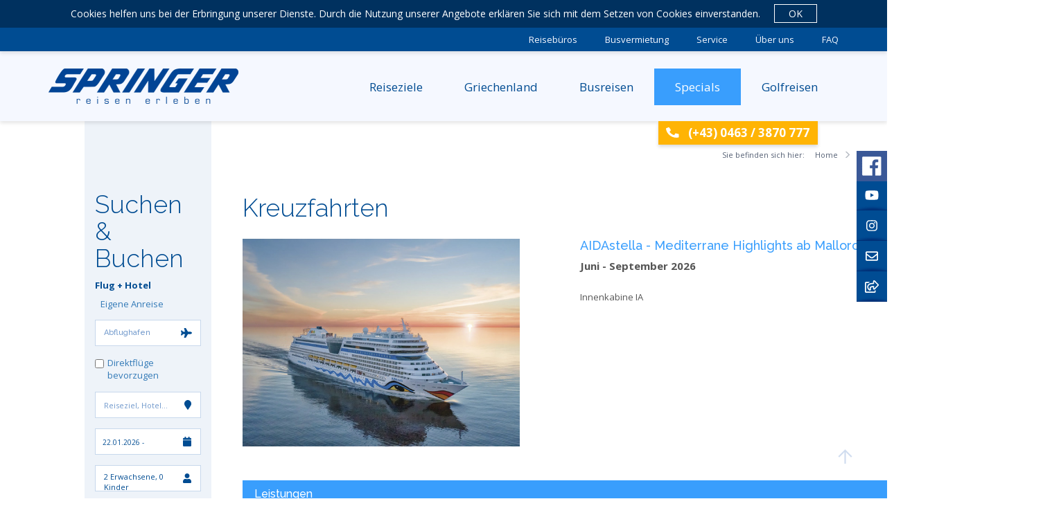

--- FILE ---
content_type: text/html; charset=utf-8
request_url: https://www.springerreisen.at/specials/kreuzfahrten/angebotsdetails/offer-detail/offer/show/1048-aidacosma---mediterrane-schaetze-mit-sardinien/
body_size: 15305
content:
<!DOCTYPE html>
<html dir="ltr" lang="de-de">
<head>

<meta charset="utf-8">
<!-- 
	Software development by Anexia (https://anexia.com); Manuel Wutte, Masood Lodin

	This website is powered by TYPO3 - inspiring people to share!
	TYPO3 is a free open source Content Management Framework initially created by Kasper Skaarhoj and licensed under GNU/GPL.
	TYPO3 is copyright 1998-2026 of Kasper Skaarhoj. Extensions are copyright of their respective owners.
	Information and contribution at https://typo3.org/
-->


<link rel="icon" href="/typo3conf/ext/springerreisen/Resources/Public/Icons/favicon.ico" type="image/vnd.microsoft.icon">
<title>Angebotsdetails</title>
<meta http-equiv="x-ua-compatible" content="IE=edge" />
<meta name="generator" content="TYPO3 CMS" />
<meta name="viewport" content="width=device-width, initial-scale=1, minimum-scale=1" />
<meta name="robots" content="index,follow" />
<meta name="twitter:card" content="summary" />
<meta name="apple-mobile-web-app-capable" content="no" />
<meta name="google" content="notranslate" />


<link rel="stylesheet" href="/typo3temp/assets/compressed/merged-6a4e210da228e0d7b88065365576b540-37c688c9997273e139f90e5058a688a1.css?1680612734" media="all">




<script src="/typo3temp/assets/compressed/merged-c9710c611160a4efe8c604e7dc6cd22b-b0d1775932825ff4f086df8e9a16bb6f.js?1676579212"></script>



    <!-- Google Tag Manager -->
    <script>(function(w,d,s,l,i){w[l]=w[l]||[];w[l].push({'gtm.start':
    new Date().getTime(),event:'gtm.js'});var f=d.getElementsByTagName(s)[0],
    j=d.createElement(s),dl=l!='dataLayer'?'&l='+l:'';j.async=true;j.src=
    'https://www.googletagmanager.com/gtm.js?id='+i+dl;f.parentNode.insertBefore(j,f);
    })(window,document,'script','dataLayer','GTM-WFNDSX3');</script>
    <!-- End Google Tag Manager --><script src="https://cdnjs.cloudflare.com/ajax/libs/font-awesome/5.9.0/js/all.min.js"></script>
<link rel="canonical" href="https://www.springerreisen.at/specials/kreuzfahrten/angebotsdetails/offer-detail/offer/show/1048-aidastella---mediterrane-highlights-ab-mallorca/"/>

<script type="text/javascript" src="//maps.google.com/maps/api/js?key=AIzaSyDPVo9AjZgDHJabgtkIpcJGw2YhO07HD7c"></script>
<meta name="description" content="&lt;p&gt;Lassen Sie sich von der Sch&amp;ouml;nheit und Vielfalt des Mittelmeers verf&amp;uuml;hren &amp;ndash; optisch, kulinarisch und kulturell. Unter der Sonne des S&amp;uuml;dens warten traumhafte Str&amp;auml;nde und Inseln, filmreife St&amp;auml;dte, bunte Kulturen und die herrlich entspannte Lebensart.&lt;/p&gt;
"/>
<meta name="expires" content="Tue, 01 Sep 2026 00:00:00 +0200"/>

</head>
<body id="p163" class="page-163 pagelevel-3 language-0 backendlayout-2 layout-default">
    <!-- Google Tag Manager (noscript) -->
    <noscript><iframe src="https://www.googletagmanager.com/ns.html?id=GTM-WFNDSX3"
    height="0" width="0" style="display:none;visibility:hidden"></iframe></noscript>
    <!-- End Google Tag Manager (noscript) -->
<div id="top"></div><div class="body-bg"><a class="sr-only sr-only-focusable" href="#page-content"><span></span></a><!-- ###DOCUMENT_HEADER### begin --><a id="page_top"></a><header class="top-nav"><!-- ###NAVIGATION### begin --><div class="clearfix hidden-xs" id="header_navigation"><div class="clearfix" id="headerMetaNav"><div class="container"><ul id="meta_navigation"><li><a href="/reisebueros/" title="Reisebüros">Reisebüros</a></li><li><a href="/busvermietung/" title="Busvermietung">Busvermietung</a></li><li><a href="/service/" title="Service">Service</a></li><li><a href="/ueber-uns/" title="Über uns">Über uns</a></li><li class="last"><a href="/faq/" title="FAQ">FAQ</a></li></ul></div></div><div class="clearfix" id="headerMainNav"><div class="container"><a href="/"><img src="/typo3conf/ext/springerreisen/Resources/Public/Images/header_logo.png" class="hidden-xs" id="logo" alt="Logo"/></a><ul id="main_navigation"><li><a href="/reiseziele/" title="Reiseziele">Reiseziele</a><a href="javascript:;" class="dd_arrow visible-xs"><i class="fa fa-angle-down" aria-hidden="true"></i></a><ul class="sub-nav"><li><a href="/reiseziele/aegypten/" title="Ägypten">Ägypten</a></li><li><a href="/dubai/" title="Dubai">Dubai</a></li><li><a href="/reiseziele/griechenland/" title="Griechenland">Griechenland</a></li><li><a href="/reiseziele/indischer-ozean/" title="Indischer Ozean">Indischer Ozean</a></li><li><a href="/reiseziele/italien/" title="Italien">Italien</a></li><li><a href="/reiseziele/kanarische-inseln/" title="Kanarische Inseln">Kanarische Inseln</a></li><li><a href="/reiseziele/kapverden/" title="Kapverden">Kapverden</a></li><li><a href="/reiseziele/karibik/" title="Karibik">Karibik</a></li><li><a href="/reiseziele/kroatien/" title="Kroatien">Kroatien</a></li><li><a href="/mauritius/" title="Mauritius">Mauritius</a></li><li><a href="/reiseziele/niederlande/" title="Malediven">Malediven</a></li><li><a href="/reiseziele/mexiko/" title="Mexiko">Mexiko</a></li><li><a href="/reiseziele/orient/" title="Orient">Orient</a></li><li><a href="/reiseziele/oesterreich/" title="Österreich">Österreich</a></li><li><a href="/reiseziele/slowenien/" title="Slowenien">Slowenien</a></li><li><a href="/reiseziele/spanien/" title="Spanien">Spanien</a></li><li><a href="/reiseziele/thailand/" title="Thailand">Thailand</a></li><li><a href="/reiseziele/zypern/" title="Zypern">Zypern</a></li></ul></li><li><a href="/griechenland/" title="Griechenland">Griechenland</a><a href="javascript:;" class="dd_arrow visible-xs"><i class="fa fa-angle-down" aria-hidden="true"></i></a><ul class="sub-nav"><li><a href="/griechenland/alonissos/" title="Alonissos">Alonissos</a></li><li><a href="/griechenland/amorgos/" title="Amorgos">Amorgos</a></li><li><a href="/griechenland/andros/" title="Andros">Andros</a></li><li><a href="/griechenland/antiparos/" title="Antiparos">Antiparos</a></li><li><a href="/griechenland/astypalea/" title="Astypalea">Astypalea</a></li><li><a href="/griechenland/chalkidiki/" title="Chalkidiki">Chalkidiki</a></li><li><a href="/griechenland/chios/" title="Chios">Chios</a></li><li><a href="/griechenland/folegandros/" title="Folegandros">Folegandros</a></li><li><a href="/griechenland/karpathos/" title="Karpathos">Karpathos</a></li><li><a href="/griechenland/kefalonia/" title="Kefalonia">Kefalonia</a></li><li><a href="/griechenland/kimolos/" title="Kimolos">Kimolos</a></li><li><a href="/griechenland/korfu/" title="Korfu">Korfu</a></li><li><a href="/griechenland/koufonissi/" title="Koufonissi">Koufonissi</a></li><li><a href="/griechenland/lemnos/" title="Lemnos">Lemnos</a></li><li><a href="/griechenland/milos/" title="Milos">Milos</a></li><li><a href="/griechenland/mykonos/" title="Mykonos">Mykonos</a></li><li><a href="/griechenland/naxos/" title="Naxos">Naxos</a></li><li><a href="/griechenland/paros/" title="Paros">Paros</a></li><li><a href="/griechenland/patmos/" title="Patmos">Patmos</a></li><li><a href="/pilion/" title="Pilion">Pilion</a></li><li><a href="/griechenland/santorin/" title="Santorin">Santorin</a></li><li><a href="/griechenland/serifos/" title="Serifos">Serifos</a></li><li><a href="/griechenland/sifnos/" title="Sifnos">Sifnos</a></li><li><a href="/griechenland/skiathos/" title="Skiathos">Skiathos</a></li><li><a href="/griechenland/skopelos/" title="Skopelos">Skopelos</a></li><li><a href="/griechenland/syros/" title="Syros">Syros</a></li><li><a href="/griechenland/thassos/" title="Thassos">Thassos</a></li><li><a href="/griechenland/tinos/" title="Tinos">Tinos</a></li><li><a href="/griechenland/test/" title="Hochzeit">Hochzeit</a></li><li><a href="/griechenland/inselhuepfen/" title="Inselhüpfen">Inselhüpfen</a></li><li><a href="/griechenland/default-title/" title="Villen">Villen</a></li></ul></li><li><a href="/busreisen/" title="Busreisen">Busreisen</a><a href="javascript:;" class="dd_arrow visible-xs"><i class="fa fa-angle-down" aria-hidden="true"></i></a><ul class="sub-nav"><li><a href="/busreisen/alle-reiseziele/" title="Alle Reiseziele">Alle Reiseziele</a></li></ul></li><li class="active"><a href="/specials/" title="Specials">Specials</a><a href="javascript:;" class="dd_arrow visible-xs"><i class="fa fa-angle-down" aria-hidden="true"></i></a><ul class="sub-nav"><li><a href="/specials/aus-unserer-werbung/" title="Aus unserer Werbung">Aus unserer Werbung</a></li><li><a href="/specials/ferien-feiertagsangebote/" title="Ferien - &amp; Feiertagsangebote">Ferien - &amp; Feiertagsangebote</a></li><li><a href="/specials/fernreisen/" title="Fernreisen">Fernreisen</a></li><li class="active"><a href="/specials/kreuzfahrten/" title="Kreuzfahrten">Kreuzfahrten</a></li><li><a href="/specials/rundreisen/" title="Rundreisen">Rundreisen</a></li><li><a href="/specials/staedtereisen/" title="Städtereisen">Städtereisen</a></li><li><a href="/specials/vitaltraeume/" title="Vitalträume">Vitalträume</a></li></ul></li><li><a href="/golfreisen/" title="Golfreisen">Golfreisen</a></li></ul></div></div><div id="phone-number-bar"><span class="phone" onclick="javascript:window.location.href='tel:+434633870777';"
                      style="cursor:pointer;"><i class="fa fa-phone" style="transform: rotate(80deg); margin-right: 10px;"></i> (+43) 0463 / 3870 777
                </span><!--<div class="dropdown switch"><button class="btn btn-link dropdown-toggle" type="button" id="dropdownMenuLanguage" data-toggle="dropdown" aria-haspopup="true" aria-expanded="true"><span id="language_title">%lang%</span><span class="glyphicon glyphicon-chevron-down"></span></button><ul class="dropdown-menu" aria-labelledby="dropdownMenuLanguage"><li class="active"><a href="/specials/kreuzfahrten/angebotsdetails/">Deutsch</a></li><li class="disabled"><a href="javascript:;">English</a></li></ul></div>--></div></div><nav class="navbar navbar-default visible-xs"><div class="container-fluid"><div class="navbar-header"><div class="navbar-logo"><img src="/typo3conf/ext/springerreisen/Resources/Public/Images/logo_mobile.png" id="logo_mobile" alt="Logo"/></div><div class="navbar-actions"><button type="button" class="navbar-toggle collapsed" data-toggle="collapse"
                            data-target="#navbar" aria-expanded="false" aria-controls="navbar"><span class="sr-only">Toggle navigation</span><span class="icon-bar"></span><span class="icon-bar"></span><span class="icon-bar"></span></button><a class="navbar-brand" href="/">
                        Springer Reisen
                    </a></div></div><div id="navbar" class="navbar-collapse collapse"><ul class="nav navbar-nav"><li><a href="/reiseziele/" title="Reiseziele">Reiseziele</a><a href="javascript:;" class="dd_arrow visible-xs"><i class="fa fa-angle-down" aria-hidden="true"></i></a><ul class="sub-nav"><li><a href="/reiseziele/aegypten/" title="Ägypten">Ägypten</a></li><li><a href="/dubai/" title="Dubai">Dubai</a></li><li><a href="/reiseziele/griechenland/" title="Griechenland">Griechenland</a></li><li><a href="/reiseziele/indischer-ozean/" title="Indischer Ozean">Indischer Ozean</a></li><li><a href="/reiseziele/italien/" title="Italien">Italien</a></li><li><a href="/reiseziele/kanarische-inseln/" title="Kanarische Inseln">Kanarische Inseln</a></li><li><a href="/reiseziele/kapverden/" title="Kapverden">Kapverden</a></li><li><a href="/reiseziele/karibik/" title="Karibik">Karibik</a></li><li><a href="/reiseziele/kroatien/" title="Kroatien">Kroatien</a></li><li><a href="/mauritius/" title="Mauritius">Mauritius</a></li><li><a href="/reiseziele/niederlande/" title="Malediven">Malediven</a></li><li><a href="/reiseziele/mexiko/" title="Mexiko">Mexiko</a></li><li><a href="/reiseziele/orient/" title="Orient">Orient</a></li><li><a href="/reiseziele/oesterreich/" title="Österreich">Österreich</a></li><li><a href="/reiseziele/slowenien/" title="Slowenien">Slowenien</a></li><li><a href="/reiseziele/spanien/" title="Spanien">Spanien</a></li><li><a href="/reiseziele/thailand/" title="Thailand">Thailand</a></li><li><a href="/reiseziele/zypern/" title="Zypern">Zypern</a></li></ul></li><li><a href="/griechenland/" title="Griechenland">Griechenland</a><a href="javascript:;" class="dd_arrow visible-xs"><i class="fa fa-angle-down" aria-hidden="true"></i></a><ul class="sub-nav"><li><a href="/griechenland/alonissos/" title="Alonissos">Alonissos</a></li><li><a href="/griechenland/amorgos/" title="Amorgos">Amorgos</a></li><li><a href="/griechenland/andros/" title="Andros">Andros</a></li><li><a href="/griechenland/antiparos/" title="Antiparos">Antiparos</a></li><li><a href="/griechenland/astypalea/" title="Astypalea">Astypalea</a></li><li><a href="/griechenland/chalkidiki/" title="Chalkidiki">Chalkidiki</a></li><li><a href="/griechenland/chios/" title="Chios">Chios</a></li><li><a href="/griechenland/folegandros/" title="Folegandros">Folegandros</a></li><li><a href="/griechenland/karpathos/" title="Karpathos">Karpathos</a></li><li><a href="/griechenland/kefalonia/" title="Kefalonia">Kefalonia</a></li><li><a href="/griechenland/kimolos/" title="Kimolos">Kimolos</a></li><li><a href="/griechenland/korfu/" title="Korfu">Korfu</a></li><li><a href="/griechenland/koufonissi/" title="Koufonissi">Koufonissi</a></li><li><a href="/griechenland/lemnos/" title="Lemnos">Lemnos</a></li><li><a href="/griechenland/milos/" title="Milos">Milos</a></li><li><a href="/griechenland/mykonos/" title="Mykonos">Mykonos</a></li><li><a href="/griechenland/naxos/" title="Naxos">Naxos</a></li><li><a href="/griechenland/paros/" title="Paros">Paros</a></li><li><a href="/griechenland/patmos/" title="Patmos">Patmos</a></li><li><a href="/pilion/" title="Pilion">Pilion</a></li><li><a href="/griechenland/santorin/" title="Santorin">Santorin</a></li><li><a href="/griechenland/serifos/" title="Serifos">Serifos</a></li><li><a href="/griechenland/sifnos/" title="Sifnos">Sifnos</a></li><li><a href="/griechenland/skiathos/" title="Skiathos">Skiathos</a></li><li><a href="/griechenland/skopelos/" title="Skopelos">Skopelos</a></li><li><a href="/griechenland/syros/" title="Syros">Syros</a></li><li><a href="/griechenland/thassos/" title="Thassos">Thassos</a></li><li><a href="/griechenland/tinos/" title="Tinos">Tinos</a></li><li><a href="/griechenland/test/" title="Hochzeit">Hochzeit</a></li><li><a href="/griechenland/inselhuepfen/" title="Inselhüpfen">Inselhüpfen</a></li><li><a href="/griechenland/default-title/" title="Villen">Villen</a></li></ul></li><li><a href="/busreisen/" title="Busreisen">Busreisen</a><a href="javascript:;" class="dd_arrow visible-xs"><i class="fa fa-angle-down" aria-hidden="true"></i></a><ul class="sub-nav"><li><a href="/busreisen/alle-reiseziele/" title="Alle Reiseziele">Alle Reiseziele</a></li></ul></li><li class="active"><a href="/specials/" title="Specials">Specials</a><a href="javascript:;" class="dd_arrow visible-xs"><i class="fa fa-angle-down" aria-hidden="true"></i></a><ul class="sub-nav"><li><a href="/specials/aus-unserer-werbung/" title="Aus unserer Werbung">Aus unserer Werbung</a></li><li><a href="/specials/ferien-feiertagsangebote/" title="Ferien - &amp; Feiertagsangebote">Ferien - &amp; Feiertagsangebote</a></li><li><a href="/specials/fernreisen/" title="Fernreisen">Fernreisen</a></li><li class="active"><a href="/specials/kreuzfahrten/" title="Kreuzfahrten">Kreuzfahrten</a></li><li><a href="/specials/rundreisen/" title="Rundreisen">Rundreisen</a></li><li><a href="/specials/staedtereisen/" title="Städtereisen">Städtereisen</a></li><li><a href="/specials/vitaltraeume/" title="Vitalträume">Vitalträume</a></li></ul></li><li><a href="/golfreisen/" title="Golfreisen">Golfreisen</a></li><li role="separator" class="divider"></li><li><a href="/reisebueros/" title="Reisebüros">Reisebüros</a></li><li><a href="/busvermietung/" title="Busvermietung">Busvermietung</a></li><li><a href="/service/" title="Service">Service</a></li><li><a href="/ueber-uns/" title="Über uns">Über uns</a></li><li class="last"><a href="/faq/" title="FAQ">FAQ</a></li></ul></div><!--/.nav-collapse --></div><!--/.container-fluid --></nav><!-- ###NAVIGATION### end --></header><!-- ###DOCUMENT_HEADER### end --><div id="socialbar"><ul><li><a href="https://www.facebook.com/springerreisen" target="_blank" title="Facebook"
               style="background: none;"><img src="/typo3conf/ext/springerreisen/Resources/Public/Templates/images/facebook_logo.png"
                                              alt="Facebook Logo" style="max-width: 100%;"/></a></li><li><a href="https://www.youtube.com/user/springerreisen" target="_blank" title="YouTube"><i class="fab fa-youtube"></i></a></li><li><a href="https://www.instagram.com/springerreisen/" target="_blank" title="Instagram"><i class="fab fa-instagram"></i></a></li><li><a href="https://www.springerreisen.at/reisebueros/" title="Kontakt"><i class="far fa-envelope"></i></a></li><li id="share-btn" class="hidden"><a href="javascript:void(0);" title="Teilen"><i class="far fa-share-square" data-toggle="modal" data-target="#share-modal"></i></a></li></ul><div id="share-modal" class="modal fade" role="dialog"><div class="modal-dialog"><div class="modal-content"><div class="modal-body"><h4>Link teilen</h4><div class="clearfix" style="margin-bottom: 15px;"><!-- AddToAny BEGIN --><div class="a2a_kit a2a_kit_size_64 a2a_default_style" data-a2a-url="https://www.springerreisen.at/specials/kreuzfahrten/angebotsdetails/offer-detail/offer/show/1048-aidacosma---mediterrane-schaetze-mit-sardinien/"><a class="a2a_dd" href="https://www.addtoany.com/share"></a><a class="a2a_button_facebook"></a><a class="a2a_button_twitter"></a><a class="a2a_button_email"></a></div><script>
                            var a2a_config = a2a_config || {};
                            a2a_config.locale = "de";
                        </script><script async src="https://static.addtoany.com/menu/page.js"></script><style type="text/css">
                            .a2a_svg, .a2a_count {
                                border-radius: 0 !important;
                            }
                        </style><!-- AddToAny END --></div><div class="input-group"><input type="text" class="form-control" id="share-link" value="https://www.springerreisen.at/specials/kreuzfahrten/angebotsdetails/offer-detail/offer/show/1048-aidacosma---mediterrane-schaetze-mit-sardinien/"/><div class="input-group-btn"><button class="btn btn-primary" id="share-copy-btn"><i class="fa fa-copy"></i><span id="share-copy-label">Kopieren</span></button></div></div></div></div></div></div><script type="text/javascript">
        $('#share-copy-btn').on('click', function () {
            var $this = $(this),
                bg = $this.css('background'),
                $copyText = $("#share-link");
            $copyText.select();
            document.execCommand("copy");
            $this.css('background', '#FFDE88');
            setTimeout(function () {
                $this.css('background', bg);
            }, 500);
        });
        if ($('#share-link').val()) {
            $('#share-btn').removeClass('hidden');
        }
    </script></div><div id="page-content" class="bp-page-content main-section"><!--TYPO3SEARCH_begin--><main class="clearfix"><div id="content_header"></div><div class="container-fluid with-sidebar"><div class="row row-eq-height"><div class="col-md-2 col-md-offset-1" id="sidebar_left-wrapper"><div id="sidebar_left"><div id="c22" class="frame frame-default frame-type-springerreisen_searchform frame-layout-0 frame-background-none frame-no-backgroundimage frame-space-before-none frame-space-after-none"><div class="frame-container"><div class="frame-inner">
	<div class="tx-springerreisen">
		
    <div id="searchform-wrapper">
        <h2>Suchen &amp; Buchen</h2>

        <h5 id="searchform_change_travel_data" style="display: none;">
            Reisedaten ändern
        </h5>

        <div class="searchform">
            <ul class="nav nav-tabs" role="tablist">
                <li role="presentation" class="active">
                    <a href="#flighthotel" aria-controls="flighthotel" role="tab" data-toggle="tab">
                        Flug + Hotel
                    </a>
                    <div class="border"></div>
                </li>
                <li role="presentation" class="">
                    <a href="#hotel" aria-controls="hotel" role="tab" data-toggle="tab">
                        <div class="separator"></div>
                        Eigene Anreise
                    </a>
                    <div class="border"></div>
                </li>
            </ul>


            <!-- Tab panes -->
            <div class="tab-content">
                <div role="tabpanel" class="tab-pane active "
                     id="flighthotel">
                    <form class="form clearfix" id="searchform" action="/ihre-suche/q/search/" method="post">
<div>
<input type="hidden" name="tx_springerreisen_searchresults[__referrer][@extension]" value="Springerreisen" />
<input type="hidden" name="tx_springerreisen_searchresults[__referrer][@controller]" value="Search" />
<input type="hidden" name="tx_springerreisen_searchresults[__referrer][@action]" value="searchform" />
<input type="hidden" name="tx_springerreisen_searchresults[__referrer][arguments]" value="YTowOnt908b41e83fb9fd00f5a84629fbc2bd1be85e28171" />
<input type="hidden" name="tx_springerreisen_searchresults[__referrer][@request]" value="{&quot;@extension&quot;:&quot;Springerreisen&quot;,&quot;@controller&quot;:&quot;Search&quot;,&quot;@action&quot;:&quot;searchform&quot;}54b2f7976973eac08e10417eccd41d0e27cb02cd" />
<input type="hidden" name="tx_springerreisen_searchresults[__trustedProperties]" value="{&quot;packagetype&quot;:1,&quot;departure_airport&quot;:[1,1,1,1,1,1,1,1,1,1,1],&quot;direct_flights_only&quot;:1,&quot;keyword&quot;:1,&quot;region_id&quot;:1,&quot;city_id&quot;:1,&quot;object_id&quot;:1,&quot;lobject_id&quot;:1,&quot;datefrom&quot;:1,&quot;dateto&quot;:1,&quot;duration&quot;:1,&quot;exact&quot;:1,&quot;traveller_count_adults&quot;:1,&quot;traveller_count_children&quot;:1,&quot;children_age_1&quot;:1,&quot;children_age_2&quot;:1,&quot;children_age_3&quot;:1,&quot;meal_type&quot;:1,&quot;room_type&quot;:[1,1,1,1,1,1,1,1,1,1,1,1,1,1,1,1,1,1],&quot;submit_general&quot;:1,&quot;hotel_category&quot;:1,&quot;special_journey_attribute&quot;:1,&quot;hotel_attributes&quot;:[1,1,1,1,1,1,1,1,1,1,1,1,1,1,1,1,1,1,1,1,1,1,1,1,1,1,1,1,1,1,1,1,1,1,1,1,1,1,1,1,1,1,1,1,1,1,1,1,1,1,1,1,1,1,1,1,1,1,1,1,1,1,1,1,1,1,1,1,1,1,1,1,1,1,1,1,1,1,1,1,1,1,1,1,1,1,1,1,1,1,1,1,1,1,1,1,1,1,1,1],&quot;submit_additional&quot;:1}9baa775e59aa3f46ee22e6ed58596d903ddf9fec" />
</div>

                        <input id="packagetype" type="hidden" name="tx_springerreisen_searchresults[packagetype]" value="package" />

                        <div class="form-group">
                            <div class="input-group">
                                <input type="hidden" name="tx_springerreisen_searchresults[departure_airport]" value="" /><select data-live-search="true" class="form-control selectpicker" id="departure_airport" title="Abflughafen" multiple="multiple" name="tx_springerreisen_searchresults[departure_airport][]"><option value="GRZ">Graz (GRZ)</option>
<option value="INN">Innsbruck (INN)</option>
<option value="KLU">Klagenfurt (KLU)</option>
<option value="LNZ">Linz (LNZ)</option>
<option value="LJU">Ljubljana-Brnik (LJU)</option>
<option value="MUC">München (MUC)</option>
<option value="SZG">Salzburg (SZG)</option>
<option value="ACH">St. Gallen-Altenrhein (ACH)</option>
<option value="TRS">Triest - Friuli Venezia Giulia (TRS)</option>
<option value="VCE">Venedig - Marco Polo (VCE)</option>
<option value="VIE">Wien (VIE)</option>
</select>
                                <span class="input-group-addon">
                                    <i class="fa fa-plane" aria-hidden="true"></i>
                                </span>
                            </div>
                        </div>

                        <div class="form-group">
                            <div class="input-group" style="display: flex">
                                <input type="hidden" name="tx_springerreisen_searchresults[direct_flights_only]" value="" /><input type="checkbox" name="tx_springerreisen_searchresults[direct_flights_only]" value="1" />
                                <div style="margin-left: 5px; color: #337ab7">
                                    Direktflüge bevorzugen
                                </div>
                            </div>
                        </div>

                        <div class="form-group">
                            <div class="input-group">
                                <input placeholder="Reiseziel, Hotel..." class="form-control" id="sf_keyword" type="text" name="tx_springerreisen_searchresults[keyword]" value="" />
                                <span class="input-group-addon">
                                    <i class="fa fa-map-marker" aria-hidden="true"></i>
                                </span>
                            </div>
                            <input id="region_id" type="hidden" name="tx_springerreisen_searchresults[region_id]" value="" />
                            <input id="city_id" type="hidden" name="tx_springerreisen_searchresults[city_id]" value="" />
                            <input id="object_id" type="hidden" name="tx_springerreisen_searchresults[object_id]" value="" />
                            <input id="lobject_id" type="hidden" name="tx_springerreisen_searchresults[lobject_id]" value="" />
                        </div>
                        <div class="form-group">
                            <div class="input-group spr_daterange">
                                <div id="daterange" class="form-control">
                                    <span id="daterange-text-selection">22.01.2026 - 22.03.2026</span> / <span id="daterange-text-duration"></span>
                                </div>
                                <span class="input-group-addon">
                                    <i class="fa fa-calendar" aria-hidden="true"></i>
                                </span>
                            </div>


                            <div id="daterange-options" class="form-control-dropdown daterange-options">
                                <div class="form-group row">
                                    <div class="col col-xs-6">
                                        <p class="lbl">Früheste Hinreise</p>
                                        <div class="input-group">
                                            <input data-target="#daterange-container-from" data-suffix="" autocomplete="off" class="form-control traveldate-control" id="daterange_from" type="text" name="tx_springerreisen_searchresults[datefrom]" value="22.01.2026" />
                                            <span class="input-group-addon">
                                                <i class="glyphicon glyphicon-calendar" aria-hidden="true"></i>
                                            </span>
                                        </div>
                                    </div>
                                    <div class="col col-xs-6">
                                        <p class="lbl">Späteste Rückreise</p>
                                        <div class="input-group">
                                            <input data-target="#daterange-container-to" data-suffix="" autocomplete="off" class="form-control traveldate-control" id="daterange_to" type="text" name="tx_springerreisen_searchresults[dateto]" value="22.03.2026" />
                                            <span class="input-group-addon">
                                                <i class="glyphicon glyphicon-calendar" aria-hidden="true"></i>
                                            </span>
                                        </div>
                                    </div>
                                </div>

                                <div class="row">
                                    <div class="col-xs-12">
                                        <div id="daterange-container-from" class="daterange-container"></div>
                                        <div id="daterange-container-to" class="daterange-container"></div>
                                    </div>
                                </div>

                                <div class="row">
                                    <div class="col-xs-12">
                                        <p class="lbl">
                                            Reisedauer
                                        </p>
                                        <div class="input-group">
                                            <select class="form-control selectpicker" id="daterange_duration" name="tx_springerreisen_searchresults[duration]"><option value="_">beliebig</option>
<option value="7_7_">1 Woche</option>
<option value="14_14_">2 Wochen</option>
<option value="21_21_">3 Wochen</option>
<option value="1_4">1-4 Tage</option>
<option value="5_8">5-8 Tage</option>
<option value="9_12">9-12 Tage</option>
<option value="13_15">13-15 Tage</option>
<option value="16_22">16-22 Tage</option>
<option value="1_1">1 Tag</option>
<option value="2_2">2 Tage</option>
<option value="3_3">3 Tage</option>
<option value="4_4">4 Tage</option>
<option value="5_5">5 Tage</option>
<option value="6_6">6 Tage</option>
<option value="7_7" selected="selected">7 Tage</option>
<option value="8_8">8 Tage</option>
<option value="9_9">9 Tage</option>
<option value="10_10">10 Tage</option>
<option value="11_11">11 Tage</option>
<option value="12_12">12 Tage</option>
<option value="13_13">13 Tage</option>
<option value="14_14">14 Tage</option>
<option value="15_15">15 Tage</option>
<option value="16_16">16 Tage</option>
<option value="17_17">17 Tage</option>
<option value="18_18">18 Tage</option>
<option value="19_19">19 Tage</option>
<option value="20_20">20 Tage</option>
<option value="21_21">21 Tage</option>
<option value="22_22">22 Tage</option>
<option value="22_">&gt;22 Tage</option>
</select>
                                            <span class="input-group-addon">
                                                <i class="fa fa-umbrella" aria-hidden="true"></i>
                                            </span>
                                        </div>

                                        <div class="checkbox" id="checkbox_exact_container">
                                            <label>
                                                <input type="hidden" name="tx_springerreisen_searchresults[exact]" value="" /><input type="checkbox" name="tx_springerreisen_searchresults[exact]" value="1" /> exakt wie angegeben
                                            </label>
                                        </div>

                                        <div class="text-right">
                                            <a href="javascript:void(0);" class="close_dp btn btn-primary">
                                                Übernehmen
                                            </a>
                                        </div>
                                    </div>
                                </div>
                            </div>
                        </div>

                        <div class="form-group">
                            <div class="input-group spr_sf_traveller">

                                <div class="form-control form-control-static">
                                    <span id="spr_sf_traverller_adult_count">2</span>
                                    <span id="spr_sf_traveller_adult_label">
                                        Erwachsene
                                    </span>,

                                    <span id="spr_sf_traverller_child_count">0</span>
                                    <span id="spr_sf_traveller_child_label">
                                        Kinder
                                    </span>
                                </div>


                                <span class="input-group-addon">
                            <i class="fa fa-user" aria-hidden="true"></i>
                        </span>

                            </div>

                            <div id="traveller-options" class="form-control-dropdown">

                                <input id="traveller_count_adults" type="hidden" name="tx_springerreisen_searchresults[traveller_count_adults]" value="2" />
                                <input id="traveller_count_children" type="hidden" name="tx_springerreisen_searchresults[traveller_count_children]" value="0" />

                                <div class="form-group">
                                    <p class="lbl">
                                        Erwachsene
                                    </p>
                                    <input type="number" class="form-control" id="spr_sf_traveller_adults" min="0" max="4" value="2"/>
                                </div>

                                <div class="form-group">
                                    <p class="lbl">
                                        Kinder
                                    </p>
                                    <input type="number" class="form-control" id="spr_sf_traveller_childs" min="0" max="3" value="0"/>
                                </div>

                                <div class="form-group" id="children_age_1" style="display:none;">
                                    <p class="lbl child">
                                        Alter des Kindes bei Rückreise
                                    </p>
                                    <p class="lbl childs">
                                        Alter der Kinder bei Rückreise
                                    </p>
                                    <div class="input-group">
                                        <select class="form-control selectpicker" name="tx_springerreisen_searchresults[children_age_1]"><option value="1">&lt; 2 Jahre</option>
<option value="2">2 Jahre</option>
<option value="3">3 Jahre</option>
<option value="4">4 Jahre</option>
<option value="5">5 Jahre</option>
<option value="6">6 Jahre</option>
<option value="7">7 Jahre</option>
<option value="8">8 Jahre</option>
<option value="9">9 Jahre</option>
<option value="10">10 Jahre</option>
<option value="11">11 Jahre</option>
<option value="12">12 Jahre</option>
<option value="13">13 Jahre</option>
<option value="14">14 Jahre</option>
<option value="15">15 Jahre</option>
<option value="16">16 Jahre</option>
</select>
                                    </div>
                                </div>

                                <div class="form-group" id="children_age_2" style="display:none;">
                                    <div class="input-group">
                                        <select class="form-control selectpicker" name="tx_springerreisen_searchresults[children_age_2]"><option value="1">&lt; 2 Jahre</option>
<option value="2">2 Jahre</option>
<option value="3">3 Jahre</option>
<option value="4">4 Jahre</option>
<option value="5">5 Jahre</option>
<option value="6">6 Jahre</option>
<option value="7">7 Jahre</option>
<option value="8">8 Jahre</option>
<option value="9">9 Jahre</option>
<option value="10">10 Jahre</option>
<option value="11">11 Jahre</option>
<option value="12">12 Jahre</option>
<option value="13">13 Jahre</option>
<option value="14">14 Jahre</option>
<option value="15">15 Jahre</option>
<option value="16">16 Jahre</option>
</select>
                                    </div>
                                </div>

                                <div class="form-group" id="children_age_3" style="display:none;">
                                    <div class="input-group">
                                        <select class="form-control selectpicker" name="tx_springerreisen_searchresults[children_age_3]"><option value="1">&lt; 2 Jahre</option>
<option value="2">2 Jahre</option>
<option value="3">3 Jahre</option>
<option value="4">4 Jahre</option>
<option value="5">5 Jahre</option>
<option value="6">6 Jahre</option>
<option value="7">7 Jahre</option>
<option value="8">8 Jahre</option>
<option value="9">9 Jahre</option>
<option value="10">10 Jahre</option>
<option value="11">11 Jahre</option>
<option value="12">12 Jahre</option>
<option value="13">13 Jahre</option>
<option value="14">14 Jahre</option>
<option value="15">15 Jahre</option>
<option value="16">16 Jahre</option>
</select>
                                    </div>
                                </div>


                                <div class="text-right">
                                    <a href="javascript:;" class="close_dp btn btn-primary">
                                        Übernehmen
                                    </a>
                                </div>
                            </div>
                        </div>

                        <div class="form-group">
                            <div class="input-group">
                                <select data-live-search="true" class="form-control selectpicker" title="Verpflegung (mind.)" name="tx_springerreisen_searchresults[meal_type]"><option value=""></option>
<option value="ALL_INCLUSIVE">All-Inclusive</option>
<option value="BREAKFAST">Frühstück</option>
<option value="HALF_BOARD">Halbpension</option>
<option value="NO_BOARD">Nur Unterkunft</option>
<option value="FULL_BOARD">Vollpension</option>
</select>
                                <span class="input-group-addon">
                                    <i class="fas fa-utensils" aria-hidden="true"></i>
                                </span>

                            </div>
                        </div>

                        <div class="form-group">
                            <div class="input-group">
                                <input type="hidden" name="tx_springerreisen_searchresults[room_type]" value="" /><select data-live-search="true" class="form-control selectpicker" title="Zimmertyp" multiple="multiple" name="tx_springerreisen_searchresults[room_type][]"><option value="APARTMENT">Appartement</option>
<option value="BUNGALOW">Bungalow</option>
<option value="DELUXE_ROOM">Deluxe-Zimmer</option>
<option value="DOUBLE_ROOM">Doppelzimmer</option>
<option value="THREE_BED_ROOM">Dreibettzimmer</option>
<option value="DUPLEX_ROOM">Duplex-Zimmer</option>
<option value="SINGLE_ROOM">Einzelzimmer</option>
<option value="FAMILY_ROOM">Familienzimmer</option>
<option value="SUMMER_COTTAGE">Ferienhaus</option>
<option value="HOLIDAY_FLAT">Ferienwohnung</option>
<option value="MULTI_BED_ROOM">Mehrbettzimmer</option>
<option value="STUDIO">Studio</option>
<option value="SUITE">Suite</option>
<option value="SUPERIOR_ROOM">Superior</option>
<option value="FOUR_BED_ROOM">Vierbettzimmer</option>
<option value="VILLA">Villa</option>
<option value="CARAVAN">Wohnwagen</option>
<option value="TWIN_ROOM">Zweibettzimmer</option>
</select>
                                <span class="input-group-addon">
                                    <i class="fa fa-bed" aria-hidden="true"></i>
                                </span>
                            </div>
                        </div>

                        <div class="form-group">
                            <input class="btn btn-primary btn-block" type="submit" value="Angebote suchen" name="tx_springerreisen_searchresults[submit_general]" />
                        </div>

                        <p>&nbsp;</p>

                        <h5>
                            Zusätzliche Suchoptionen
                        </h5>
                        <div class="form-group">
                            <div class="input-group">
                                <select data-live-search="true" class="form-control selectpicker" title="Hotelkategorie" name="tx_springerreisen_searchresults[hotel_category]"><option value=""></option>
<option value="1">1 Stern</option>
<option value="2">2 Sterne</option>
<option value="3">3 Sterne</option>
<option value="4">4 Sterne</option>
<option value="5">5 Sterne</option>
</select>
                                <span class="input-group-addon">
                                    <i class="fa fa-star" aria-hidden="true"></i>
                                </span>

                            </div>
                        </div>

                        <div class="form-group">
                            <div class="input-group">
                                <select data-live-search="true" class="form-control selectpicker" title="Transfer" name="tx_springerreisen_searchresults[special_journey_attribute]"><option value=""></option>
<option value="RENTALCAR">inkl. Mietwagen</option>
<option value="RAILANDFLY">Rail &amp; Fly</option>
<option value="TRANSFER">inkl. Transfer</option>
</select>
                                <span class="input-group-addon">
                                    <i class="fa fa-bus" aria-hidden="true"></i>
                                </span>
                            </div>
                        </div>

                        <div class="form-group">
                            <div class="input-group">
                                <input type="hidden" name="tx_springerreisen_searchresults[hotel_attributes]" value="" /><select data-live-search="true" class="form-control selectpicker" title="Besondere Vorlieben" multiple="multiple" name="tx_springerreisen_searchresults[hotel_attributes][]"><option value=""></option>
<option value="MEDICAL_SERVICE">Arztservice</option>
<option value="AYURVEDA">Ayurveda</option>
<option value="BABY_EQUIPMENT">Babyausstattung</option>
<option value="BABY_COT">Babybett</option>
<option value="BABYSITTING">Babysitter</option>
<option value="HANDICAPPED_ACCESSIBLE">barrierefrei</option>
<option value="BEAUTY_FARM">Beautyfarm</option>
<option value="HEATED_POOL">beheizter Pool</option>
<option value="SPECIAL_CULINARY_DELIGHTS">besonderer kulinarischer Genuss</option>
<option value="REWE___CALIMERA_AKTIVHOTELS">Calimer Aktivhotels</option>
<option value="SPECIAL_ATMOSPHERE_DESIGN">Charme/Ambiente</option>
<option value="GERMAN_ENTERTAINMENT_FOR_KIDS">deutschsprachiges Kinder-Entertainment</option>
<option value="DIRECT_BEACH_ACCESS">direkte Strandlage</option>
<option value="DISNEYLAND">Disneyland</option>
<option value="OWN_INDOOR_POOL">eigener Indoorpool</option>
<option value="OWN_OUTDOOR_POOL">eigener Outdoorpool</option>
<option value="OWN_SAUNA_BATHING_FACILITIES">eigener Saunabereich</option>
<option value="OWN_SQUASH_COURT">eigener Squashplatz</option>
<option value="OWN_TENNIS_COURT">eigener Tennisplatz</option>
<option value="CLUB_WITH_ENTERTAINMENT">Entertainment Club</option>
<option value="RELAXATION_FOR_BODY_AND_SOUL">Entspannung für Körper und Seele</option>
<option value="ADULTS_ONLY">Erwachsenenhotel</option>
<option value="FAMILY_FRIENDLY">familienfreundlich</option>
<option value="LONG_HAUL_JOURNEY">Fernreise</option>
<option value="OWN_FITNESS_FACILITIES">Fitness</option>
<option value="GENTLY_SLOPING_SANDY_BEACH">flach abfallender Sandstrand</option>
<option value="SOCCER_SCHOOL">Fußballschule</option>
<option value="GAY_HOTELS">Gay Hotel</option>
<option value="GOLF_CLOSE_TO_HOTEL">Golf</option>
<option value="FREE_PARKING">gratis Parkplatz</option>
<option value="FREE_WLAN">gratis WLAN</option>
<option value="GREAT_SPORTS_OFFER">großes Sportangebot</option>
<option value="HANSAPARK">Hansapark</option>
<option value="PETS_ALLOWED">Haustiere erlaubt</option>
<option value="HEIDEPARK">Heidepark</option>
<option value="HOTEL_IN_HIKING_REGION">Hotel in einer Wanderregion</option>
<option value="TUI___CHAIN_ATLANTICA">Hotelkette Atlantica</option>
<option value="TUI___CHAIN_GRECOTEL">Hotelkette Grecotel</option>
<option value="TUI___CHAIN_GRUPOTEL">Hotelkette Grupotel</option>
<option value="TUI___CHAIN_IBEROTEL">Hotelkette Iberotel</option>
<option value="TUI___CHAIN_RIU">Hotelkette Riu</option>
<option value="TUI___CHAIN_ROBINSON_CLUB">Hotelkette Robinson Club</option>
<option value="TUI___CHAIN_SOL_Y_MAR">Hotelkette Sol y Mar</option>
<option value="TUI___CHAIN_VIVERDE">Hotelkette Viverde</option>
<option value="TUI___CHAIN_MAGIC_LIFE">Hotelkett Magic Life</option>
<option value="TUI___CHAIN_SENSIMAR">Hotelkett Sensimar</option>
<option value="HYGIENIC_MEASURES">Hygienemaßnahmen</option>
<option value="TOC___IBEROSTAR">Iberostar</option>
<option value="ATTRACTIVE_FOR_COUPLES">ideal für Paare</option>
<option value="ATTRACTIVE_FOR_SINGLES">ideal für Singles</option>
<option value="ATTRACTIVE_FOR_SINGLES_W_CHILD">ideal für Singles mit Kind</option>
<option value="REWE___LTI_INTERNATIONAL_HOTELS">Internationale LTI Hotels</option>
<option value="SPORTING_ACTIVITIES_FOR_CHILDREN">Kinderaktivitäten</option>
<option value="BUFFET_FOR_CHILDREN">Kinderbuffet</option>
<option value="BUGGY_RENT">Kinderbuggyverleih</option>
<option value="KIDS_DISCO">Kinderdisko</option>
<option value="POOL_FOR_CHILDREN">Kinderpool</option>
<option value="PLAYGROUND_FOR_CHILDREN">Kinderspielplatz</option>
<option value="PLAYROOM_FOR_CHILDREN">Kinderspielzimmer</option>
<option value="COSMETIC_TREATMENTS">Kosmetikbehandlungen</option>
<option value="LEGOLAND_D">Legoland</option>
<option value="MASSAGES_AND_BODY_TREATMENTS">Massage- und Körperbehandlungen</option>
<option value="MAXI_CLUB_7TO12_YEARS">Maxiclub (7-12 Jahre)</option>
<option value="MINI_CLUB_3TO6_YEARS">Miniclub (3-6 Jahre)</option>
<option value="BIKE_MOUNTAINBIKE_RENTAL">Mountainbikeverleih</option>
<option value="MOVIEPARK">Moviepark</option>
<option value="NICE_SMALL_FAMILY_RUN_HOTEL">nettes, kleines, familiengeführtes Hotel</option>
<option value="NON_SMOKING_HOTEL">Nichtraucherhotel</option>
<option value="NON_SMOKING_ROOMS">Nichtraucherräume</option>
<option value="PARKING_SPACES_AVAILABLE">Parkplatz</option>
<option value="PHANTASIALAND">Phantasialand</option>
<option value="HORSEBACK_RIDING_CLOSE_TO_HOTEL">Reiten</option>
<option value="RESTAURANT">Restaurant</option>
<option value="QUIET_LOCATION">ruhiger Ort</option>
<option value="SANDY_BEACH">Sandstrand</option>
<option value="SWIM_SCHOOL">Schwimmschule</option>
<option value="SAILING_CLOSE_TO_HOTEL">Segeln</option>
<option value="TOC___SENTIDO">Sentido</option>
<option value="DIRECT_PROXIMITY_SKI_LIFT">Skilift in unmittelbarer Nähe</option>
<option value="SPECIALS_FOR_NEWLY_MARRIED">Specials für frisch Verheiratete</option>
<option value="PETTING_ZOO">Streichelzoo</option>
<option value="CITY_BREAKS">Städtereisen</option>
<option value="SURFING_CLOSE_TO_HOTEL">Surfen</option>
<option value="DIVING_CLOSE_TO_HOTEL">Tauchen</option>
<option value="THALASSO_TREATMENTS">Thalasso Behandlungen</option>
<option value="THEME_PARKS">Themenparks</option>
<option value="VACATION_AT_MEDITERRANEAN_SEA">Urlaub am Mittelmeer</option>
<option value="VACATION_AT_NORTH_BALTIC_SEA">Urlaub an der Ostsee</option>
<option value="VACATION_IN_THE_MOUNTAINS">Urlaub in den Bergen</option>
<option value="VACATION_IN_GERMANY">Urlaub in Deutschland</option>
<option value="VACATION_IN_AUSTRIA">Urlaub in Österreich</option>
<option value="TUI___VITA_INDULGE_AND_RELAX">verwöhnen und entspannen</option>
<option value="OWN_WATER_SLIDE">Wasserrutsche</option>
<option value="OWN_WATER_SPORTS_FACILITIES">Wassersporteinrichtungen</option>
<option value="OWN_WELLNESS_FACILITIES">Wellness</option>
<option value="WINTER_SPORTS_SKI_AREA">Wintersport Skigebiet</option>
<option value="WLAN_AVAILABLE">WLAN</option>
<option value="LAUNDRY_SERVICE">Wäscheservice</option>
<option value="CENTRAL_LOCATION">zentrale Lage</option>
</select>
                                <span class="input-group-addon">
                                    <i class="fa fa-umbrella" aria-hidden="true"></i>
                                </span>
                            </div>
                        </div>

                        <div class="form-group">
                            <input class="btn btn-primary btn-block" type="submit" value="Angebote suchen" name="tx_springerreisen_searchresults[submit_additional]" />
                        </div>
                    </form>

                    <div class="text-right">
                        <small><a href="javascript:void(0);" id="reset_flighthotel">Filter zurücksetzen</a></small>
                    </div>
                </div>

                <div role="tabpanel" class="tab-pane " id="hotel">

                    <form class="form clearfix" id="searchform_3" action="/ihre-suche/q/search/" method="post">
<div>
<input type="hidden" name="tx_springerreisen_searchresults[__referrer][@extension]" value="Springerreisen" />
<input type="hidden" name="tx_springerreisen_searchresults[__referrer][@controller]" value="Search" />
<input type="hidden" name="tx_springerreisen_searchresults[__referrer][@action]" value="searchform" />
<input type="hidden" name="tx_springerreisen_searchresults[__referrer][arguments]" value="YTowOnt908b41e83fb9fd00f5a84629fbc2bd1be85e28171" />
<input type="hidden" name="tx_springerreisen_searchresults[__referrer][@request]" value="{&quot;@extension&quot;:&quot;Springerreisen&quot;,&quot;@controller&quot;:&quot;Search&quot;,&quot;@action&quot;:&quot;searchform&quot;}54b2f7976973eac08e10417eccd41d0e27cb02cd" />
<input type="hidden" name="tx_springerreisen_searchresults[__trustedProperties]" value="{&quot;packagetype&quot;:1,&quot;keyword&quot;:1,&quot;region_id&quot;:1,&quot;city_id&quot;:1,&quot;object_id&quot;:1,&quot;lobject_id&quot;:1,&quot;datefrom&quot;:1,&quot;dateto&quot;:1,&quot;duration&quot;:1,&quot;exact&quot;:1,&quot;traveller_count_adults&quot;:1,&quot;traveller_count_children&quot;:1,&quot;children_age_1&quot;:1,&quot;children_age_2&quot;:1,&quot;children_age_3&quot;:1,&quot;meal_type&quot;:1,&quot;room_type&quot;:[1,1,1,1,1,1,1,1,1,1,1,1,1,1,1,1,1,1],&quot;submit_general&quot;:1,&quot;hotel_category&quot;:1,&quot;special_journey_attribute&quot;:1,&quot;hotel_attributes&quot;:[1,1,1,1,1,1,1,1,1,1,1,1,1,1,1,1,1,1,1,1,1,1,1,1,1,1,1,1,1,1,1,1,1,1,1,1,1,1,1,1,1,1,1,1,1,1,1,1,1,1,1,1,1,1,1,1,1,1,1,1,1,1,1,1,1,1,1,1,1,1,1,1,1,1,1,1,1,1,1,1,1,1,1,1,1,1,1,1,1,1,1,1,1,1,1,1,1,1,1,1],&quot;submit_additional&quot;:1}781f69e27f3ff8d534983276a96b119d4d0d6b09" />
</div>


                        <input id="packagetype" type="hidden" name="tx_springerreisen_searchresults[packagetype]" value="hotelonly" />

                        <div class="form-group">
                            <div class="input-group">
                                <input placeholder="Reiseziel, Hotel..." class="form-control" id="sf_keyword_3" type="text" name="tx_springerreisen_searchresults[keyword]" value="" />
                                <span class="input-group-addon">
                                    <i class="fa fa-map-marker" aria-hidden="true"></i>
                                </span>
                            </div>
                            <input id="region_id_3" type="hidden" name="tx_springerreisen_searchresults[region_id]" value="" />
                            <input id="city_id_3" type="hidden" name="tx_springerreisen_searchresults[city_id]" value="" />
                            <input id="object_id_3" type="hidden" name="tx_springerreisen_searchresults[object_id]" value="" />
                            <input id="lobject_id_3" type="hidden" name="tx_springerreisen_searchresults[lobject_id]" value="" />
                        </div>
                        <div class="form-group">
                            <div class="input-group spr_daterange_3">
                                <div id="daterange_3" class="form-control">
                                    <span id="daterange-text-selection_3">22.01.2026 - 22.03.2026</span> / <span id="daterange-text-duration_3"></span>
                                </div>
                                <span class="input-group-addon">
                                    <i class="fa fa-calendar" aria-hidden="true"></i>
                                </span>
                            </div>


                            <div id="daterange-options_3" class="form-control-dropdown daterange-options">
                                <div class="form-group row">
                                    <div class="col col-xs-6">
                                        <p class="lbl">Früheste Hinreise</p>
                                        <div class="input-group">
                                            <input data-target="#daterange-container-from-3" data-suffix="_3" autocomplete="off" class="form-control traveldate-control" id="daterange_from_3" type="text" name="tx_springerreisen_searchresults[datefrom]" value="22.01.2026" />
                                            <span class="input-group-addon">
                                                <i class="glyphicon glyphicon-calendar" aria-hidden="true"></i>
                                            </span>
                                        </div>
                                    </div>
                                    <div class="col col-xs-6">
                                        <p class="lbl">Späteste Rückreise</p>
                                        <div class="input-group">
                                            <input data-target="#daterange-container-to-3" data-suffix="_3" autocomplete="off" class="form-control traveldate-control" id="daterange_to_3" type="text" name="tx_springerreisen_searchresults[dateto]" value="22.03.2026" />
                                            <span class="input-group-addon">
                                                <i class="glyphicon glyphicon-calendar" aria-hidden="true"></i>
                                            </span>
                                        </div>
                                    </div>
                                </div>

                                <div class="row">
                                    <div class="col-xs-12">
                                        <div id="daterange-container-from-3" class="daterange-container"></div>
                                        <div id="daterange-container-to-3" class="daterange-container"></div>
                                    </div>
                                </div>

                                <div class="row">
                                    <div class="col-xs-12">
                                        <p class="lbl">
                                            Reisedauer
                                        </p>
                                        <div class="input-group">
                                            <select class="form-control selectpicker" id="daterange_duration_3" name="tx_springerreisen_searchresults[duration]"><option value="_">beliebig</option>
<option value="7_7_">1 Woche</option>
<option value="14_14_">2 Wochen</option>
<option value="21_21_">3 Wochen</option>
<option value="1_4">1-4 Tage</option>
<option value="5_8">5-8 Tage</option>
<option value="9_12">9-12 Tage</option>
<option value="13_15">13-15 Tage</option>
<option value="16_22">16-22 Tage</option>
<option value="1_1">1 Tag</option>
<option value="2_2">2 Tage</option>
<option value="3_3">3 Tage</option>
<option value="4_4">4 Tage</option>
<option value="5_5">5 Tage</option>
<option value="6_6">6 Tage</option>
<option value="7_7" selected="selected">7 Tage</option>
<option value="8_8">8 Tage</option>
<option value="9_9">9 Tage</option>
<option value="10_10">10 Tage</option>
<option value="11_11">11 Tage</option>
<option value="12_12">12 Tage</option>
<option value="13_13">13 Tage</option>
<option value="14_14">14 Tage</option>
<option value="15_15">15 Tage</option>
<option value="16_16">16 Tage</option>
<option value="17_17">17 Tage</option>
<option value="18_18">18 Tage</option>
<option value="19_19">19 Tage</option>
<option value="20_20">20 Tage</option>
<option value="21_21">21 Tage</option>
<option value="22_22">22 Tage</option>
<option value="22_">&gt;22 Tage</option>
</select>
                                            <span class="input-group-addon">
                                                <i class="fa fa-umbrella" aria-hidden="true"></i>
                                            </span>
                                        </div>

                                        <div class="checkbox" id="checkbox_exact_container_3">
                                            <label>
                                                <input type="hidden" name="tx_springerreisen_searchresults[exact]" value="" /><input type="checkbox" name="tx_springerreisen_searchresults[exact]" value="1" /> exakt wie angegeben
                                            </label>
                                        </div>

                                        <div class="text-right">
                                            <a href="javascript:void(0);" class="close_dp btn btn-primary">
                                                Übernehmen
                                            </a>
                                        </div>
                                    </div>
                                </div>
                            </div>
                        </div>

                        <div class="form-group">
                            <div class="input-group spr_sf_traveller_3">

                                <div class="form-control form-control-static">
                                    <span id="spr_sf_traverller_adult_count_3">2</span>
                                    <span id="spr_sf_traveller_adult_label_3">
                                        Erwachsene
                                    </span>,

                                    <span id="spr_sf_traverller_child_count_3">0</span>
                                    <span id="spr_sf_traveller_child_label_3">
                                        Kinder
                                    </span>
                                </div>


                                <span class="input-group-addon">
                            <i class="fa fa-user" aria-hidden="true"></i>
                        </span>

                            </div>

                            <div id="traveller-options_3" class="form-control-dropdown">

                                <input id="traveller_count_adults_3" type="hidden" name="tx_springerreisen_searchresults[traveller_count_adults]" value="2" />
                                <input id="traveller_count_children_3" type="hidden" name="tx_springerreisen_searchresults[traveller_count_children]" value="0" />

                                <div class="form-group">
                                    <p class="lbl">
                                        Erwachsene
                                    </p>
                                    <input type="number" class="form-control" id="spr_sf_traveller_adults_3" min="0" max="4" value="2"/>
                                </div>

                                <div class="form-group">
                                    <p class="lbl">
                                        Kinder
                                    </p>
                                    <input type="number" class="form-control" id="spr_sf_traveller_childs_3" min="0" max="3" value="0"/>
                                </div>

                                <div class="form-group" id="children_age_1_3" style="display:none;">
                                    <p class="lbl child">
                                        Alter des Kindes bei Rückreise
                                    </p>
                                    <p class="lbl childs">
                                        Alter der Kinder bei Rückreise
                                    </p>
                                    <div class="input-group">
                                        <select class="form-control selectpicker" name="tx_springerreisen_searchresults[children_age_1]"><option value="1">&lt; 2 Jahre</option>
<option value="2">2 Jahre</option>
<option value="3">3 Jahre</option>
<option value="4">4 Jahre</option>
<option value="5">5 Jahre</option>
<option value="6">6 Jahre</option>
<option value="7">7 Jahre</option>
<option value="8">8 Jahre</option>
<option value="9">9 Jahre</option>
<option value="10">10 Jahre</option>
<option value="11">11 Jahre</option>
<option value="12">12 Jahre</option>
<option value="13">13 Jahre</option>
<option value="14">14 Jahre</option>
<option value="15">15 Jahre</option>
<option value="16">16 Jahre</option>
</select>
                                    </div>
                                </div>

                                <div class="form-group" id="children_age_2_3" style="display:none;">
                                    <div class="input-group">
                                        <select class="form-control selectpicker" name="tx_springerreisen_searchresults[children_age_2]"><option value="1">&lt; 2 Jahre</option>
<option value="2">2 Jahre</option>
<option value="3">3 Jahre</option>
<option value="4">4 Jahre</option>
<option value="5">5 Jahre</option>
<option value="6">6 Jahre</option>
<option value="7">7 Jahre</option>
<option value="8">8 Jahre</option>
<option value="9">9 Jahre</option>
<option value="10">10 Jahre</option>
<option value="11">11 Jahre</option>
<option value="12">12 Jahre</option>
<option value="13">13 Jahre</option>
<option value="14">14 Jahre</option>
<option value="15">15 Jahre</option>
<option value="16">16 Jahre</option>
</select>
                                    </div>
                                </div>

                                <div class="form-group" id="children_age_3_3" style="display:none;">
                                    <div class="input-group">
                                        <select class="form-control selectpicker" name="tx_springerreisen_searchresults[children_age_3]"><option value="1">&lt; 2 Jahre</option>
<option value="2">2 Jahre</option>
<option value="3">3 Jahre</option>
<option value="4">4 Jahre</option>
<option value="5">5 Jahre</option>
<option value="6">6 Jahre</option>
<option value="7">7 Jahre</option>
<option value="8">8 Jahre</option>
<option value="9">9 Jahre</option>
<option value="10">10 Jahre</option>
<option value="11">11 Jahre</option>
<option value="12">12 Jahre</option>
<option value="13">13 Jahre</option>
<option value="14">14 Jahre</option>
<option value="15">15 Jahre</option>
<option value="16">16 Jahre</option>
</select>
                                    </div>
                                </div>


                                <div class="text-right">
                                    <a href="javascript:;" class="close_dp btn btn-primary">
                                        Übernehmen
                                    </a>
                                </div>
                            </div>
                        </div>

                        <div class="form-group">
                            <div class="input-group">
                                <select data-live-search="true" class="form-control selectpicker" title="Verpflegung (mind.)" name="tx_springerreisen_searchresults[meal_type]"><option value=""></option>
<option value="ALL_INCLUSIVE">All-Inclusive</option>
<option value="BREAKFAST">Frühstück</option>
<option value="HALF_BOARD">Halbpension</option>
<option value="NO_BOARD">Nur Unterkunft</option>
<option value="FULL_BOARD">Vollpension</option>
</select>
                                <span class="input-group-addon">
                                    <i class="fas fa-utensils" aria-hidden="true"></i>
                                </span>

                            </div>
                        </div>

                        <div class="form-group">
                            <div class="input-group">
                                <input type="hidden" name="tx_springerreisen_searchresults[room_type]" value="" /><select data-live-search="true" class="form-control selectpicker" title="Zimmertyp" multiple="multiple" name="tx_springerreisen_searchresults[room_type][]"><option value="APARTMENT">Appartement</option>
<option value="BUNGALOW">Bungalow</option>
<option value="DELUXE_ROOM">Deluxe-Zimmer</option>
<option value="DOUBLE_ROOM">Doppelzimmer</option>
<option value="THREE_BED_ROOM">Dreibettzimmer</option>
<option value="DUPLEX_ROOM">Duplex-Zimmer</option>
<option value="SINGLE_ROOM">Einzelzimmer</option>
<option value="FAMILY_ROOM">Familienzimmer</option>
<option value="SUMMER_COTTAGE">Ferienhaus</option>
<option value="HOLIDAY_FLAT">Ferienwohnung</option>
<option value="MULTI_BED_ROOM">Mehrbettzimmer</option>
<option value="STUDIO">Studio</option>
<option value="SUITE">Suite</option>
<option value="SUPERIOR_ROOM">Superior</option>
<option value="FOUR_BED_ROOM">Vierbettzimmer</option>
<option value="VILLA">Villa</option>
<option value="CARAVAN">Wohnwagen</option>
<option value="TWIN_ROOM">Zweibettzimmer</option>
</select>
                                <span class="input-group-addon">
                                    <i class="fa fa-bed" aria-hidden="true"></i>
                                </span>
                            </div>
                        </div>

                        <div class="form-group">
                            <input class="btn btn-primary btn-block" id="submit_general" type="submit" value="Angebote suchen" name="tx_springerreisen_searchresults[submit_general]" />
                        </div>

                        <p>&nbsp;</p>

                        <h5>
                            Zusätzliche Suchoptionen
                        </h5>
                        <div class="form-group">
                            <div class="input-group">
                                <select data-live-search="true" class="form-control selectpicker" title="Hotelkategorie" name="tx_springerreisen_searchresults[hotel_category]"><option value=""></option>
<option value="1">1 Stern</option>
<option value="2">2 Sterne</option>
<option value="3">3 Sterne</option>
<option value="4">4 Sterne</option>
<option value="5">5 Sterne</option>
</select>
                                <span class="input-group-addon">
                                    <i class="fa fa-star" aria-hidden="true"></i>
                                </span>
                            </div>
                        </div>

                        <div class="form-group">
                            <div class="input-group">
                                <select data-live-search="true" class="form-control selectpicker" title="Transfer" name="tx_springerreisen_searchresults[special_journey_attribute]"><option value=""></option>
<option value="RENTALCAR">inkl. Mietwagen</option>
<option value="RAILANDFLY">Rail &amp; Fly</option>
<option value="TRANSFER">inkl. Transfer</option>
</select>
                                <span class="input-group-addon">
                                    <i class="fa fa-bus" aria-hidden="true"></i>
                                </span>
                            </div>
                        </div>

                        <div class="form-group">
                            <div class="input-group">
                                <input type="hidden" name="tx_springerreisen_searchresults[hotel_attributes]" value="" /><select data-live-search="true" class="form-control selectpicker" title="Besondere Vorlieben" multiple="multiple" name="tx_springerreisen_searchresults[hotel_attributes][]"><option value=""></option>
<option value="MEDICAL_SERVICE">Arztservice</option>
<option value="AYURVEDA">Ayurveda</option>
<option value="BABY_EQUIPMENT">Babyausstattung</option>
<option value="BABY_COT">Babybett</option>
<option value="BABYSITTING">Babysitter</option>
<option value="HANDICAPPED_ACCESSIBLE">barrierefrei</option>
<option value="BEAUTY_FARM">Beautyfarm</option>
<option value="HEATED_POOL">beheizter Pool</option>
<option value="SPECIAL_CULINARY_DELIGHTS">besonderer kulinarischer Genuss</option>
<option value="REWE___CALIMERA_AKTIVHOTELS">Calimer Aktivhotels</option>
<option value="SPECIAL_ATMOSPHERE_DESIGN">Charme/Ambiente</option>
<option value="GERMAN_ENTERTAINMENT_FOR_KIDS">deutschsprachiges Kinder-Entertainment</option>
<option value="DIRECT_BEACH_ACCESS">direkte Strandlage</option>
<option value="DISNEYLAND">Disneyland</option>
<option value="OWN_INDOOR_POOL">eigener Indoorpool</option>
<option value="OWN_OUTDOOR_POOL">eigener Outdoorpool</option>
<option value="OWN_SAUNA_BATHING_FACILITIES">eigener Saunabereich</option>
<option value="OWN_SQUASH_COURT">eigener Squashplatz</option>
<option value="OWN_TENNIS_COURT">eigener Tennisplatz</option>
<option value="CLUB_WITH_ENTERTAINMENT">Entertainment Club</option>
<option value="RELAXATION_FOR_BODY_AND_SOUL">Entspannung für Körper und Seele</option>
<option value="ADULTS_ONLY">Erwachsenenhotel</option>
<option value="FAMILY_FRIENDLY">familienfreundlich</option>
<option value="LONG_HAUL_JOURNEY">Fernreise</option>
<option value="OWN_FITNESS_FACILITIES">Fitness</option>
<option value="GENTLY_SLOPING_SANDY_BEACH">flach abfallender Sandstrand</option>
<option value="SOCCER_SCHOOL">Fußballschule</option>
<option value="GAY_HOTELS">Gay Hotel</option>
<option value="GOLF_CLOSE_TO_HOTEL">Golf</option>
<option value="FREE_PARKING">gratis Parkplatz</option>
<option value="FREE_WLAN">gratis WLAN</option>
<option value="GREAT_SPORTS_OFFER">großes Sportangebot</option>
<option value="HANSAPARK">Hansapark</option>
<option value="PETS_ALLOWED">Haustiere erlaubt</option>
<option value="HEIDEPARK">Heidepark</option>
<option value="HOTEL_IN_HIKING_REGION">Hotel in einer Wanderregion</option>
<option value="TUI___CHAIN_ATLANTICA">Hotelkette Atlantica</option>
<option value="TUI___CHAIN_GRECOTEL">Hotelkette Grecotel</option>
<option value="TUI___CHAIN_GRUPOTEL">Hotelkette Grupotel</option>
<option value="TUI___CHAIN_IBEROTEL">Hotelkette Iberotel</option>
<option value="TUI___CHAIN_RIU">Hotelkette Riu</option>
<option value="TUI___CHAIN_ROBINSON_CLUB">Hotelkette Robinson Club</option>
<option value="TUI___CHAIN_SOL_Y_MAR">Hotelkette Sol y Mar</option>
<option value="TUI___CHAIN_VIVERDE">Hotelkette Viverde</option>
<option value="TUI___CHAIN_MAGIC_LIFE">Hotelkett Magic Life</option>
<option value="TUI___CHAIN_SENSIMAR">Hotelkett Sensimar</option>
<option value="HYGIENIC_MEASURES">Hygienemaßnahmen</option>
<option value="TOC___IBEROSTAR">Iberostar</option>
<option value="ATTRACTIVE_FOR_COUPLES">ideal für Paare</option>
<option value="ATTRACTIVE_FOR_SINGLES">ideal für Singles</option>
<option value="ATTRACTIVE_FOR_SINGLES_W_CHILD">ideal für Singles mit Kind</option>
<option value="REWE___LTI_INTERNATIONAL_HOTELS">Internationale LTI Hotels</option>
<option value="SPORTING_ACTIVITIES_FOR_CHILDREN">Kinderaktivitäten</option>
<option value="BUFFET_FOR_CHILDREN">Kinderbuffet</option>
<option value="BUGGY_RENT">Kinderbuggyverleih</option>
<option value="KIDS_DISCO">Kinderdisko</option>
<option value="POOL_FOR_CHILDREN">Kinderpool</option>
<option value="PLAYGROUND_FOR_CHILDREN">Kinderspielplatz</option>
<option value="PLAYROOM_FOR_CHILDREN">Kinderspielzimmer</option>
<option value="COSMETIC_TREATMENTS">Kosmetikbehandlungen</option>
<option value="LEGOLAND_D">Legoland</option>
<option value="MASSAGES_AND_BODY_TREATMENTS">Massage- und Körperbehandlungen</option>
<option value="MAXI_CLUB_7TO12_YEARS">Maxiclub (7-12 Jahre)</option>
<option value="MINI_CLUB_3TO6_YEARS">Miniclub (3-6 Jahre)</option>
<option value="BIKE_MOUNTAINBIKE_RENTAL">Mountainbikeverleih</option>
<option value="MOVIEPARK">Moviepark</option>
<option value="NICE_SMALL_FAMILY_RUN_HOTEL">nettes, kleines, familiengeführtes Hotel</option>
<option value="NON_SMOKING_HOTEL">Nichtraucherhotel</option>
<option value="NON_SMOKING_ROOMS">Nichtraucherräume</option>
<option value="PARKING_SPACES_AVAILABLE">Parkplatz</option>
<option value="PHANTASIALAND">Phantasialand</option>
<option value="HORSEBACK_RIDING_CLOSE_TO_HOTEL">Reiten</option>
<option value="RESTAURANT">Restaurant</option>
<option value="QUIET_LOCATION">ruhiger Ort</option>
<option value="SANDY_BEACH">Sandstrand</option>
<option value="SWIM_SCHOOL">Schwimmschule</option>
<option value="SAILING_CLOSE_TO_HOTEL">Segeln</option>
<option value="TOC___SENTIDO">Sentido</option>
<option value="DIRECT_PROXIMITY_SKI_LIFT">Skilift in unmittelbarer Nähe</option>
<option value="SPECIALS_FOR_NEWLY_MARRIED">Specials für frisch Verheiratete</option>
<option value="PETTING_ZOO">Streichelzoo</option>
<option value="CITY_BREAKS">Städtereisen</option>
<option value="SURFING_CLOSE_TO_HOTEL">Surfen</option>
<option value="DIVING_CLOSE_TO_HOTEL">Tauchen</option>
<option value="THALASSO_TREATMENTS">Thalasso Behandlungen</option>
<option value="THEME_PARKS">Themenparks</option>
<option value="VACATION_AT_MEDITERRANEAN_SEA">Urlaub am Mittelmeer</option>
<option value="VACATION_AT_NORTH_BALTIC_SEA">Urlaub an der Ostsee</option>
<option value="VACATION_IN_THE_MOUNTAINS">Urlaub in den Bergen</option>
<option value="VACATION_IN_GERMANY">Urlaub in Deutschland</option>
<option value="VACATION_IN_AUSTRIA">Urlaub in Österreich</option>
<option value="TUI___VITA_INDULGE_AND_RELAX">verwöhnen und entspannen</option>
<option value="OWN_WATER_SLIDE">Wasserrutsche</option>
<option value="OWN_WATER_SPORTS_FACILITIES">Wassersporteinrichtungen</option>
<option value="OWN_WELLNESS_FACILITIES">Wellness</option>
<option value="WINTER_SPORTS_SKI_AREA">Wintersport Skigebiet</option>
<option value="WLAN_AVAILABLE">WLAN</option>
<option value="LAUNDRY_SERVICE">Wäscheservice</option>
<option value="CENTRAL_LOCATION">zentrale Lage</option>
</select>
                                <span class="input-group-addon">
                                    <i class="fa fa-umbrella" aria-hidden="true"></i>
                                </span>
                            </div>
                        </div>

                        <div class="form-group">
                            <input class="btn btn-primary btn-block" id="submit_additional" type="submit" value="Angebote suchen" name="tx_springerreisen_searchresults[submit_additional]" />
                        </div>
                    </form>

                    <div class="text-right">
                        <small><a href="javascript:void(0);" id="reset_hotel">Filter zurücksetzen</a></small>
                    </div>
                </div>
            </div>
        </div>
    </div>

    <script type="text/javascript">
        var defaultTimeFrom = '22.01.2026';
        var defaultTimeTo = '22.03.2026';
        var sysDefaultTimeFrom = '22.01.2026';
        var sysDefaultTimeTo = '21.03.2026';
        var strChild = 'Kind';
        var strChildren = 'Kinder';
        var strAdult = 'Erwachsener';
        var strAdults = 'Erwachsene';

        /*
        (function () {
            var scrollTimer = null,
                $sbl = $('#sidebar_left'),
                $sfw = $('#searchform-wrapper'),
                sfwHeight = $sfw.outerHeight(),
                $window = $(window);
            $window.scroll(function () {
                if (!$('#sidebar_left').is(':visible')) {
                    return;
                }


                    var scrollTop = $window.scrollTop();
                    if (scrollTop > 50) {
                        var sblBottom = $sbl.offset().top + $sbl.outerHeight(),
                            t = 0;
                        if (sblBottom >= scrollTop
                            && sblBottom <= scrollTop + $window.height()
                            && sfwHeight > sblBottom - scrollTop) {
                            t = sblBottom - scrollTop - sfwHeight;
                        }
                        $sfw.css({
                            position: 'fixed',
                            top: t,
                            width: $('#sidebar_left').outerWidth() + 'px',
                            background: '#eef3f9',
                            padding: '15px',
                            'margin-left': '-15px',
                            top: '65px'
                        });
                    } else {
                        $sfw.css({
                            position: 'relative',
                            top: 0,
                            width: '100%',
                            background: '#eef3f9',
                            padding: 0,
                            margin: 0
                        });
                    }

            });
        })();
        */


        $(document).ready(function () {

            $('#searchform-wrapper').scrollToFixed({
                marginTop: 80, //$('header').outerHeight() + 10,
                limit: $('footer').offset().top - $('#searchform-wrapper').outerHeight() - 200,
                zIndex: 999
            });

            $('.traveldate-control').each(function () {
                var $this = $(this),
                    suffix = $this.data('suffix');

                $this
                    .dateRangePicker({
                        alwaysOpen: true,
                        inline: true,
                        container: $this.data('target'),
                        format: 'DD.MM.YYYY',
                        showShortcuts: false,
                        showTopbar: false,
                        singleDate: true,
                        singleMonth: true,
                        startDate: moment().format('DD.MM.YYYY'),
                        startOfWeek: 'monday',
                        stickyMonths: true,
                        language: 'de'
                    })
                    .on('datepicker-change', function () {
                        $this.trigger('change');
                    })
                    .on('focus', function () {
                        $this.closest('.daterange-options').find('.daterange-container').hide();
                        $($this.data('target')).show();
                    });
            });

            $('input[name="tx_springerreisen_searchresults[datefrom]"], input[name="tx_springerreisen_searchresults[dateto]"]').on('change', function () {
                var $this = $(this),
                    suffix = $this.data('suffix');

                var $dro = $this.closest('.daterange-options'),
                    $dateFromInput = $dro.find('input[name="tx_springerreisen_searchresults[datefrom]"]'),
                    $dateToInput = $dro.find('input[name="tx_springerreisen_searchresults[dateto]"]'),
                    s1 = $dateFromInput.val(),
                    s2 = $dateToInput.val(),
                    str_s1 = moment(s1, 'DD.MM.YYYY'),
                    str_s2 = moment(s2, 'DD.MM.YYYY');

                if (str_s1.isAfter(str_s2)) {
                    var toPicker = $dateToInput.data('dateRangePicker');
                    toPicker.setStart(str_s1.toDate());
                    toPicker.setOption('startDate', str_s1.toDate()).resetMonthsView();
                    s2 = s1;
                }

                $('#daterange-text-selection' + suffix).text(s1 + ' - ' + s2);
            });
            $('input[name="tx_springerreisen_searchresults[datefrom]"]').on('change', function () {
                $(this).closest('.daterange-options').find('input[name="tx_springerreisen_searchresults[dateto]"]').focus();
            });
            $('.spr_daterange').click(function (e) {
                e.stopPropagation();

                $('.form-control-dropdown').hide();

                var $dro = $('#daterange-options');
                $dro.find('.daterange-container').hide();
                $dro.toggle();
            });

            $('#daterange-options a.close_dp').click(function (e) {
                e.preventDefault();
                $('#daterange-options').hide();
            });

            $('#daterange_duration').change(function () {
                var text = $("select#daterange_duration option:selected").text();
                $('#daterange-text-duration').text(text);
            });

            var text = $("select#daterange_duration option:selected").text();
            $('#daterange-text-duration').text(text);

            $('.spr_sf_traveller').click(function (e) {
                e.stopPropagation();

                $('.form-control-dropdown').hide();
                $('#traveller-options').toggle();
            });

            $('#traveller-options a.close_dp').click(function (e) {
                e.preventDefault();
                $('#traveller-options').hide();
            });

            $('#traveller-options input').change(function () {
                var count_adults = $('#spr_sf_traveller_adults').val();
                var count_childs = $('#spr_sf_traveller_childs').val();

                $('#spr_sf_traverller_adult_count').text(count_adults);
                $('#spr_sf_traverller_child_count').text(count_childs);

                $('#spr_sf_traveller_adult_label').text(count_adults == 1 ? strAdult : strAdults);
                $('#spr_sf_traveller_child_label').text(count_childs == 1 ? strChild : strChildren);

                $('#traveller_count_adults').val(count_adults);
                $('#traveller_count_children').val(count_childs);

                $('#children_age_1, #children_age_2, #children_age_3').hide();

                if (count_childs > 0) {
                    if (count_childs == 1) {
                        $('#children_age_1').show();
                        $('#children_age_1 p.lbl.child').show();
                        $('#children_age_1 p.lbl.childs').hide();
                    } else if (count_childs == 2) {
                        $('#children_age_1').show();
                        $('#children_age_2').show();
                        $('#children_age_1 p.lbl.child').hide();
                        $('#children_age_1 p.lbl.childs').show();
                    } else if (count_childs == 3) {
                        $('#children_age_1').show();
                        $('#children_age_2').show();
                        $('#children_age_3').show();
                        $('#children_age_1 p.lbl.child').hide();
                        $('#children_age_1 p.lbl.childs').show();
                    }
                }
            });
            $('#traveller-options input').trigger('change');

            /* Hotel only */
            $('.spr_daterange_3').click(function (e) {
                e.stopPropagation();

                $('.form-control-dropdown').hide();

                var $dro = $('#daterange-options_3');
                $dro.find('.daterange-container').hide();
                $dro.toggle();
            });

            $('#daterange-options_3 a.close_dp').click(function (e) {
                e.preventDefault();
                $('#daterange-options_3').hide();
            });

            $('#daterange_duration_3').change(function () {
                var text = $("select#daterange_duration_3 option:selected").text();
                $('#daterange-text-duration_3').text(text);
            });

            var text = $("select#daterange_duration_3 option:selected").text();
            $('#daterange-text-duration_3').text(text);

            $('.spr_sf_traveller_3').click(function (e) {
                e.stopPropagation();

                $('.form-control-dropdown').hide();
                $('#traveller-options_3').toggle();
            });

            $('#traveller-options_3 a.close_dp').click(function (e) {
                e.preventDefault();
                $('#traveller-options_3').hide();
            });

            $('#traveller-options_3 input').change(function () {
                var count_adults = $('#spr_sf_traveller_adults_3').val();
                var count_childs = $('#spr_sf_traveller_childs_3').val();

                $('#spr_sf_traverller_adult_count_3').text(count_adults);
                $('#spr_sf_traverller_child_count_3').text(count_childs);

                $('#spr_sf_traveller_adult_label_3').text(count_adults == 1 ? strAdult : strAdults);
                $('#spr_sf_traveller_child_label_3').text(count_childs == 1 ? strChild : strChildren);

                $('#traveller_count_adults_3').val(count_adults);
                $('#traveller_count_children_3').val(count_childs);

                $('#children_age_1_3, #children_age_2_3, #children_age_3_3').hide();

                if (count_childs > 0) {
                    if (count_childs == 1) {
                        $('#children_age_1_3').show();
                        $('#children_age_1_3 p.lbl.child').show();
                        $('#children_age_1_3 p.lbl.childs').hide();
                    } else if (count_childs == 2) {
                        $('#children_age_1_3').show();
                        $('#children_age_2_3').show();
                        $('#children_age_1_3 p.lbl.child').hide();
                        $('#children_age_1_3 p.lbl.childs').show();
                    } else if (count_childs == 3) {
                        $('#children_age_1_3').show();
                        $('#children_age_2_3').show();
                        $('#children_age_3_3').show();
                        $('#children_age_1_3 p.lbl.child').hide();
                        $('#children_age_1_3 p.lbl.childs').show();
                    }
                }
            });
            $('#traveller-options_3 input').trigger('change');

            $('#daterange-options').clickOff(function () {
                $('#daterange-options').hide();
            });
            $('#traveller-options').clickOff(function () {
                $('#traveller-options').hide();
            });
            $('#daterange-options_3').clickOff(function () {
                $('#daterange-options_3').hide();
            });
            $('#traveller-options_3').clickOff(function () {
                $('#traveller-options_3').hide();
            });

            $("#sf_keyword").catcomplete({
                source: "/?eID=tx_tt_regions",
                minLength: 2,
                autoFocus: true,
                select: function (event, ui) {
                    if (ui.item.type == 'hotel') {
                        $('#region_id').val(ui.item.region_id);
                        $('#city_id').val(ui.item.city_id);
                        $('#object_id').val(ui.item.object_id);
                    } else if (ui.item.type == 'city') {
                        $('#region_id').val(ui.item.region_id);
                        $('#city_id').val(ui.item.city_id);
                        $('#object_id').val('');
                    } else {
                        $('#region_id').val(ui.item.region_id);
                        $('#city_id').val('');
                        $('#object_id').val('');
                    }

                    $('#lobject_id').val('');
                }
            });
            $("#sf_keyword").keyup(function (e) {
                if (e.keyCode != 13) {
                    $('#region_id').val('');
                    $('#city_id').val('');
                    $('#object_id').val('');
                    $('#lobject_id').val('');
                }
            });


            $("#sf_keyword_3").catcomplete({
                source: "/?eID=tx_tt_regions",
                minLength: 2,
                autoFocus: true,
                select: function (event, ui) {
                    if (ui.item.type == 'hotel') {
                        $('#region_id_3').val(ui.item.region_id);
                        $('#city_id_3').val(ui.item.city_id);
                        $('#object_id_3').val(ui.item.object_id);
                    } else if (ui.item.type == 'city') {
                        $('#region_id_3').val(ui.item.region_id);
                        $('#city_id_3').val(ui.item.city_id);
                        $('#object_id_3').val('');
                    } else {
                        $('#region_id_3').val(ui.item.region_id);
                        $('#city_id_3').val('');
                        $('#object_id_3').val('');
                    }

                    $('#lobject_id_3').val('');
                }
            });
            $("#sf_keyword_3").keyup(function (e) {
                if (e.keyCode != 13) {
                    $('#region_id_3').val('');
                    $('#city_id_3').val('');
                    $('#object_id_3').val('');
                    $('#lobject_id_3').val('');
                }
            });


            var airport_ac_url = '/?eID=tx_springerreisen_airports';
            $("#sf_destination").autocomplete({
                source: airport_ac_url,
                minLength: 2,
                autoFocus: true,
                select: function (event, ui) {
                    $('#sf_destination_iata').val(ui.item.id);
                }
            });
            $("#sf_departure").autocomplete({
                source: airport_ac_url,
                minLength: 2,
                autoFocus: true,
                select: function (event, ui) {
                    $('#sf_departure_iata').val(ui.item.id);
                }
            });


            var submitReset = function (form) {
                $(form).find('input[type="submit"]').click();
            };

            $('#reset_flighthotel').click(function (e) {
                e.preventDefault();
                $('#region_id').val('');
                $('#city_id').val('');
                $('#object_id').val('');
                $('#lobject_id').val('');
                $('#flighthotel input[name="tx_springerreisen_searchresults[keyword]"]').val('');
                $('#flighthotel select[name="tx_springerreisen_searchresults[departure_airport][]"],' +
                  '#flighthotel select[name="tx_springerreisen_searchresults[meal_type]"],' +
                  '#flighthotel select[name="tx_springerreisen_searchresults[room_type][]"],' +
                  '#flighthotel select[name="tx_springerreisen_searchresults[hotel_category]"],' +
                  '#flighthotel select[name="tx_springerreisen_searchresults[special_journey_attribute]"],' +
                  '#flighthotel select[name="tx_springerreisen_searchresults[hotel_attributes][]"]').selectpicker('deselectAll');
                $('#flighthotel select[name="tx_springerreisen_searchresults[duration]"]').val('7_7_');
                $('#flighthotel input#spr_sf_traveller_adults').val(2);
                $('#flighthotel input#spr_sf_traveller_childs').val(0);

                defaultTimeFrom = sysDefaultTimeFrom;
                defaultTimeTo = sysDefaultTimeTo;

                $('input[name="tx_springerreisen_searchresults[datefrom]').val(defaultTimeFrom).trigger('change');
                $('input[name="tx_springerreisen_searchresults[dateto]').val(defaultTimeTo).trigger('change');
                $('#traveller-options input').trigger('change');
                $('#daterange_duration').trigger('change');

                submitReset($('#searchform'));
            });

            $('#reset_hotel').click(function (e) {
                e.preventDefault();
                $('#region_id_3').val('');
                $('#city_id_3').val('');
                $('#object_id_3').val('');
                $('#lobject_id_3').val('');
                $('#hotel input[name="tx_springerreisen_searchresults[keyword]"]').val('');
                $('#hotel select[name="tx_springerreisen_searchresults[meal_type]"],' +
                  '#hotel select[name="tx_springerreisen_searchresults[room_type][]"],' +
                  '#hotel select[name="tx_springerreisen_searchresults[hotel_category]"],' +
                  '#hotel select[name="tx_springerreisen_searchresults[special_journey_attribute]"],' +
                  '#hotel select[name="tx_springerreisen_searchresults[hotel_attributes][]"]').selectpicker('deselectAll');
                $('#hotel select[name="tx_springerreisen_searchresults[duration]"]').val('7_7_');
                $('#hotel input#spr_sf_traveller_adults_3').val(2);
                $('#hotel input#spr_sf_traveller_childs_3').val(0);

                defaultTimeFrom = sysDefaultTimeFrom;
                defaultTimeTo = sysDefaultTimeTo;

                $('input[name="tx_springerreisen_searchresults[datefrom]').val(defaultTimeFrom).trigger('change');
                $('input[name="tx_springerreisen_searchresults[dateto]').val(defaultTimeTo).trigger('change');
                $('#daterange_duration_3').trigger('change');
                $('#traveller-options_3 input').trigger('change');

                submitReset($('#searchform_3'));
            });
            $('.glyphicon-calendar').on('click', function () {
                $(this).closest('.input-group').find('input').focus();
            });


            $('#daterange_duration').on('change', function(){
                if($(this).val() == '_'){
                    $('#checkbox_exact_container').hide();
                }else {
                    $('#checkbox_exact_container').show();
                }
            });
            $('#daterange_duration').trigger('change');
            $('#daterange_duration_3').on('change', function(){
                if($(this).val() == '_'){
                    $('#checkbox_exact_container_3').hide();
                }else {
                    $('#checkbox_exact_container_3').show();
                }
            });
            $('#daterange_duration_3').trigger('change');
        });
    </script>

	</div>
</div></div></div></div></div><div class="col-md-9" id="content_area_main"><div class="container"><div class="breadcrumb_menu"><p>Sie befinden sich hier:&nbsp;&nbsp;&nbsp;&nbsp;&nbsp;<span itemprop="breadcrumb"><a href="/">Home</a>&nbsp;<span class="glyphicon glyphicon-menu-right"></span>&nbsp;<a href="/specials/">Specials</a>&nbsp;<span class="glyphicon glyphicon-menu-right"></span>&nbsp;<a href="/specials/kreuzfahrten/">Kreuzfahrten</a>&nbsp;<span class="glyphicon glyphicon-menu-right"></span>&nbsp;<span class="current">Angebotsdetails</span></span></p></div><div class="section section-default"><div id="c174" class="frame frame-default frame-type-header frame-layout-0 frame-background-none frame-no-backgroundimage frame-space-before-none frame-space-after-none"><div class="frame-container"><div class="frame-inner"><header class="frame-header"><h2 class="element-header "><span>Kreuzfahrten</span></h2></header></div></div></div><div id="c118" class="frame frame-default frame-type-springerreisen_showoffer frame-layout-0 frame-background-none frame-no-backgroundimage frame-space-before-none frame-space-after-none"><div class="frame-container"><div class="frame-inner">
	<div class="tx-springerreisen">
		

    

    <div class="offer_detail">
        <div class="row row-eq-height">
            <div class="col-md-5 col-sm-5 img">
                
                    <!--<img src="//dbva.springerreisen.at/backend/images/location/2113/AIDAstella_Mallorca_2026_01.jpg" alt="" class="img-responsive" />-->

                    <div class="fotorama fotorama-fullscreen"
                         data-nav="thumbs"
                         data-fit="cover"
                         data-width="100%"
                         data-ratio="800/600"
                         data-minwidth="300"
                         data-maxwidth="400"
                         data-allow-full-screen="true"
                         data-click="false">
                        
                            <img src="//dbva.springerreisen.at/backend/images/location/2113/AIDAstella_Mallorca_2026_01.jpg" alt="" data-caption="" class="img-responsive"/>
                        
                    </div>
                    <script type="text/javascript">
                        $(function () {
                            $(document).on('click', '.fotorama__stage img', function (e) {
                                e.preventDefault();
                                e.stopPropagation();

                                $(this).closest('.fotorama').data('fotorama')
                                    .show({index: $(this).attr('src'), time: 0})
                                    .requestFullScreen();
                            });
                        });
                    </script>
                
            </div>
            <div class="col-md-7 col-sm-7 content">
                <h3>AIDAstella - Mediterrane Highlights ab Mallorca</h3>
                <p class="daterange">Juni - September 2026</p>

                <p>Innenkabine IA</p>


                <p>&nbsp;</p>

                <div class="price_text_basic">
                    
                        ab
                    

                    &euro;
                    1.300,-
                </div>

                
                        <a class="btn btn-primary btn-bottom-right btn-lg" href="/specials/kreuzfahrten/anfrage/offer/1048-aidastella---mediterrane-highlights-ab-mallorca/">
                            Jetzt buchen
                        </a>
                    
            </div>
        </div>

        <div class="clearfix">
            <p>&nbsp;</p>
        </div>

        <div class="panel-group" id="accordion" role="tablist" aria-multiselectable="true">
            
                <div class="panel panel-primary">
                    <div class="panel-heading active" role="tab">
                        <h4 class="panel-title">
                            <a role="button" data-toggle="collapse" data-parent="#accordionX" href="#collapseServices" aria-expanded="true">
                                Leistungen
                            </a>
                        </h4>
                    </div>
                    <div id="collapseServices" class="panel-collapse collapse in" role="tabpanel">
                        <p><strong>AIDA INKLUSIVLEISTUNGEN</strong></p>

<p>Bei AIDA sind die sch&ouml;nsten Urlaubsextras bereits im Reisepreis enthalten.</p>

<p><strong>Kulinarisches Verw&ouml;hnprogramm </strong>mit Vollpension und ausgew&auml;hlten Getr&auml;nken<br />
<strong>Entspannung </strong>in komfortablen, liebevoll ausgestatteten Kabinen<br />
<strong>Entertainment </strong>voller Vielfalt zum Genie&szlig;en, Mitmachen und Feiern<br />
<strong>Spa&szlig; und Abenteuer </strong>f&uuml;r Kids und Teens, familienfreundliche Angebote<br />
<strong>Fitness </strong>an modernsten Ger&auml;ten, vielf&auml;ltige Kursangebote, Sportau&szlig;endecks<br />
<strong>Baden, Sonnen und Relaxen </strong>auf gro&szlig;z&uuml;gigen Au&szlig;endecks<br />
<strong>Bordsprache </strong>&uuml;berwiegend Deutsch und herzlicher Service mit dem AIDA L&auml;cheln<br />
<strong>Sicherheit und Gesundheit </strong>mit h&ouml;chsten Standards an Bord und auf Ausfl&uuml;gen<br />
<br />
<strong>Preis pro Person</strong><br />
7 N&auml;chte, Vollpension an Bord<br />
in der Innenkabine IA ab &euro; 1.300,-*<br />
<br />
*PREMIUM Preis pro Person bei 2er-Belegung (Innenkabine IA), inkl. EUR 180,- Fr&uuml;hbucher-Plus-Erm&auml;&szlig;igung, jeweils limitiertes Kontingent</p>

<p>&nbsp;</p>

                    </div>
                </div>
            

            
                <div class="panel panel-primary">
                    <div class="panel-heading active" role="tab">
                        <h4 class="panel-title">
                            <a role="button" data-toggle="collapse" data-parent="#accordionX" href="#collapseItinerary" aria-expanded="true">
                                Reiseverlauf
                            </a>
                        </h4>
                    </div>
                    <div id="collapseItinerary" class="panel-collapse collapse in" role="tabpanel">
                        <p><strong>Route:</strong> Palma de Mallorca (Spanien) &ndash; Olbia (Sardinien) &ndash; Neapel (Italien) &ndash;Rom/Civitavecchia (Italien) &ndash; Florenz (Italien) &ndash; Cannes (Frankreich) - Marseille (Frankreich) - Ibiza (Spanien) - Mallorca (Spanien)</p>

                    </div>
                </div>
            

            
                <div class="panel panel-primary">
                    <div class="panel-heading active" role="tab">
                        <h4 class="panel-title">
                            <a role="button" data-toggle="collapse" data-parent="#accordionX" href="#collapseLandscape" aria-expanded="true">
                                Umgebung
                            </a>
                        </h4>
                    </div>
                    <div id="collapseLandscape" class="panel-collapse collapse in" role="tabpanel">
                        <p>Lassen Sie sich von der Sch&ouml;nheit und Vielfalt des Mittelmeers verf&uuml;hren &ndash; optisch, kulinarisch und kulturell. Unter der Sonne des S&uuml;dens warten traumhafte Str&auml;nde und Inseln, filmreife St&auml;dte, bunte Kulturen und die herrlich entspannte Lebensart.</p>

                    </div>
                </div>
            

            
                <div class="panel panel-primary">
                    <div class="panel-heading active" role="tab">
                        <h4 class="panel-title">
                            <a role="button" data-toggle="collapse" data-parent="#accordionX" href="#collapseAdditionalServices" aria-expanded="true">
                                Fakultative Ausflüge und Zusatzleistungen
                            </a>
                        </h4>
                    </div>
                    <div id="collapseAdditionalServices" class="panel-collapse collapse in" role="tabpanel">
                        <p>An- und Abreise ab/bis &Ouml;sterreich - tagesaktuelle Flugpreise (limitiertes Kontingent)<br />
Flug zubuchbar ab/bis Wien ab &euro; 570,- pro Person<br />
&nbsp;</p>

                    </div>
                </div>
            

            
                <div class="panel panel-primary">
                    <div class="panel-heading active" role="tab">
                        <h4 class="panel-title">
                            <a role="button" data-toggle="collapse" data-parent="#accordionX" href="#collapseOther" aria-expanded="true">
                                Sonstiges
                            </a>
                        </h4>
                    </div>
                    <div id="collapseOther" class="panel-collapse collapse in" role="tabpanel">
                        <p>Es gelten die aktuellen AIDA Reisebedingungen und Informationen auf aida-cruises.at/agb</p>

<p>AIDA Cruises &bull; German Branch of Costa Crociere S.p.A. &bull; Am Strande 3 d &bull; 18055 Rostock</p>

                    </div>
                </div>
            
        </div>
    </div>

	</div>
</div></div></div></div></div></div></div></div><a href="#page_top" id="scroll" title="Nach oben"></a></main><!--TYPO3SEARCH_end--></div><!-- ###DOCUMENT_FOOTER### begin --><footer><!-- ###FOOTEREXT_MENU### begin --><div class="container"><ul id="footer-menu" class="hidden-xs"><li class="col-md-2"><a href="/reiseziele/" title="Reiseziele">Reiseziele</a><ul class="sub-nav"><li><a href="/reiseziele/aegypten/" title="Ägypten">Ägypten</a></li><li><a href="/dubai/" title="Dubai">Dubai</a></li><li><a href="/reiseziele/griechenland/" title="Griechenland">Griechenland</a></li><li><a href="/reiseziele/indischer-ozean/" title="Indischer Ozean">Indischer Ozean</a></li><li><a href="/reiseziele/italien/" title="Italien">Italien</a></li><li><a href="/reiseziele/kanarische-inseln/" title="Kanarische Inseln">Kanarische Inseln</a></li><li><a href="/reiseziele/karibik/" title="Karibik">Karibik</a></li><li><a href="/reiseziele/kroatien/" title="Kroatien">Kroatien</a></li><li><a href="/reiseziele/niederlande/" title="Malediven">Malediven</a></li><li><a href="/mauritius/" title="Mauritius">Mauritius</a></li><li><a href="/reiseziele/orient/" title="Orient">Orient</a></li><li><a href="/reiseziele/oesterreich/" title="Österreich">Österreich</a></li><li><a href="/reiseziele/slowenien/" title="Slowenien">Slowenien</a></li><li><a href="/reiseziele/thailand/" title="Thailand">Thailand</a></li></ul></li><li class="col-md-2"><a href="/griechenland/" title="Griechenland">Griechenland</a><ul class="sub-nav"><li><a href="/griechenland/alonissos/" title="Alonissos">Alonissos</a></li><li><a href="/griechenland/amorgos/" title="Amorgos">Amorgos</a></li><li><a href="/griechenland/andros/" title="Andros">Andros</a></li><li><a href="/griechenland/antiparos/" title="Antiparos">Antiparos</a></li><li><a href="/griechenland/chalkidiki/" title="Chalkidiki">Chalkidiki</a></li><li><a href="/griechenland/chios/" title="Chios">Chios</a></li><li><a href="/griechenland/folegandros/" title="Folegandros">Folegandros</a></li><li><a href="/griechenland/karpathos/" title="Karpathos">Karpathos</a></li><li><a href="/griechenland/kefalonia/" title="Kefalonia">Kefalonia</a></li><li><a href="/griechenland/korfu/" title="Korfu">Korfu</a></li><li><a href="/griechenland/koufonissi/" title="Koufonissi">Koufonissi</a></li><li><a href="/griechenland/lemnos/" title="Lemnos">Lemnos</a></li><li><a href="/griechenland/milos/" title="Milos">Milos</a></li><li><a href="/griechenland/mykonos/" title="Mykonos">Mykonos</a></li><li><a href="/griechenland/naxos/" title="Naxos">Naxos</a></li><li><a href="/griechenland/paros/" title="Paros">Paros</a></li><li><a href="/griechenland/patmos/" title="Patmos">Patmos</a></li><li><a href="/griechenland/santorin/" title="Santorin">Santorin</a></li><li><a href="/griechenland/sifnos/" title="Sifnos">Sifnos</a></li><li><a href="/griechenland/skiathos/" title="Skiathos">Skiathos</a></li><li><a href="/griechenland/skopelos/" title="Skopelos">Skopelos</a></li><li><a href="/griechenland/thassos/" title="Thassos">Thassos</a></li><li><a href="/griechenland/tinos/" title="Tinos">Tinos</a></li></ul></li><li class="col-md-2"><a href="/busreisen/" title="Busreisen">Busreisen</a><ul class="sub-nav"><li><a href="/busreisen/alle-reiseziele/" title="Alle Reiseziele">Alle Reiseziele</a></li></ul></li><li class="col-md-2 active"><a href="/specials/" title="Specials">Specials</a><ul class="sub-nav"><li><a href="/specials/aus-unserer-werbung/" title="Aus der Werbung">Aus der Werbung</a></li><li><a href="/specials/ferien-feiertagsangebote/" title="Ferien - &amp; Feiertagsangebote">Ferien - &amp; Feiertagsangebote</a></li><li><a href="/specials/fernreisen/" title="Fernreisen">Fernreisen</a></li><li><a href="/golfreisen/" title="Golfreisen">Golfreisen</a></li><li class="active"><a href="/specials/kreuzfahrten/" title="Kreuzfahrten">Kreuzfahrten</a></li><li><a href="/specials/rundreisen/" title="Rundreisen">Rundreisen</a></li><li><a href="/specials/staedtereisen/" title="Städtereisen">Städtereisen</a></li><li><a href="/specials/vitaltraeume/" title="Vitalträume">Vitalträume</a></li></ul></li><li class="col-md-2"><a href="/service/online-kataloge/" title="Kataloge">Kataloge</a><ul class="sub-nav"><li><a href="https://www.springerreisen.at/fileadmin/user_upload/PDF-Programme/Busreisen_Fruehjahr_2026.pdf" target="_blank" title="Busreisen Frühjahr">Busreisen Frühjahr</a></li><li><a href="https://www.springerreisen.at/fileadmin/user_upload/PDF-Programme/Griechenland_2026.pdf" target="_blank" title="Griechenland">Griechenland</a></li><li><a href="https://www.springerreisen.at/fileadmin/user_upload/PDF-Programme/UT_Bodentouristik_2024_web.pdf" target="_blank" title="Italien, Slowenien, Kroatien">Italien, Slowenien, Kroatien</a></li><li><a href="https://www.springerreisen.at/fileadmin/user_upload/PDF-Programme/Kurzbadereisen_2025.pdf" target="_blank" title="Kurzbadereisen">Kurzbadereisen</a></li><li><a href="https://www.springerreisen.at/fileadmin/user_upload/PDF-Programme/Luftspruenge_Fruehjahr_2026.pdf" target="_blank" title="Luftsprünge Feiertagsflüge">Luftsprünge Feiertagsflüge</a></li><li><a href="https://www.springerreisen.at/fileadmin/user_upload/PDF-Programme/Luftspruenge_Sorrent_Halbinsel_2026_web.pdf" target="_blank" title="Luftsprünge Sorrent">Luftsprünge Sorrent</a></li><li><a href="https://www.springerreisen.at/fileadmin/user_upload/PDF-Programme/web_00_Skiathos_Skop_Alo_Griechenland_2025.pdf" target="_blank" title="Skiathos Skopelos Alonissos">Skiathos Skopelos Alonissos</a></li><li><a href="https://www.springerreisen.at/fileadmin/user_upload/PDF-Programme/5_UT_GR_Wanderreisen_2025_Krauland.pdf" target="_blank" title="Wanderreisen Griechische Inseln">Wanderreisen Griechische Inseln</a></li><li><a href="https://www.springerreisen.at/fileadmin/user_upload/PDF-Programme/Vitaltraeume_2024.pdf" target="_blank" title="Vitalträume">Vitalträume</a></li></ul></li><li class="col-md-2"><a href="/service/" title="Service">Service</a><ul class="sub-nav"><li><a href="/service/geschaeftsreisen/" title="Geschäftsreisen">Geschäftsreisen</a></li><li><a href="/service/gruppenreisen/" title="Gruppenreisen">Gruppenreisen</a></li><li><a href="/service/gutscheine/" title="Gutscheine">Gutscheine</a></li><li><a href="/service/newsletter/" title="Newsletter">Newsletter</a></li><li><a href="/service/online-kataloge/" title="Online-Kataloge">Online-Kataloge</a></li><li><a href="/service/reiseschutz/" title="Reiseschutz">Reiseschutz</a></li><li><a href="/service/griechenland-restaurants-tavernen-bars/" title="Restauranttipps">Restauranttipps</a></li><li><a href="/service/partner/" title="Unsere Partner">Unsere Partner</a></li><li><a href="/footer/jobs/" title="Jobs">Jobs</a></li></ul></li></ul></div><!-- ###FOOTEREXT_MENU### end --><div id="footer-sub"><div class="container"><div class="row"><div class="col-md-5"><p>Springer Gesellschaft m.b.H.<br/>
                            Leutschacher Straße 17<br/>
                            A-9020 Klagenfurt</p><p class="visible-xs">Tel.: <a href="tel:+434633870777">(+43) 0463 / 3870 777</a></p></div><div class="col-md-7 footer_lins"><!-- ###FOOTER_MENU### begin --><ul id="footerMenu" class="hidden-xs"><li><a href="/footer/impressum/" title="Impressum">Impressum</a></li><li><a href="/footer/agb/" title="AGB">AGB</a></li><li class="last"><a href="/footer/datenschutz/" title="Datenschutz">Datenschutz</a></li></ul><ul id="footerMenuMobile" class="visible-xs"><li><a href="/reiseziele/" title="Reiseziele">Reiseziele</a></li><li><a href="/griechenland/" title="Griechenland">Griechenland</a></li><li><a href="/busreisen/" title="Busreisen">Busreisen</a></li><li><a href="/service/reiseblog/" title="Reiseblog">Reiseblog</a></li><li><a href="/footer/impressum/" title="Impressum">Impressum</a></li><li><a href="/footer/agb/" title="AGB">AGB</a></li><li><a href="/footer/datenschutz/" title="Datenschutz">Datenschutz</a></li><li><a href="/footer/jobs/" title="Jobs">Jobs</a></li><li class="last"><a href="/footer/newsletter/" title="Newsletter">Newsletter</a></li></ul><!-- ###FOOTER_MENU### end --><div class="payment"><span class="pf pf-mastercard" title="Mastercard"></span><span class="pf pf-mastercard-securecode" title="Mastercard SecureCode"></span><span class="pf pf-visa" title="VISA"></span><span class="pf pf-verified-by-visa" title="Verified by VISA"></span><img src="/typo3conf/ext/springerreisen/Resources/Public/Templates/images/tourism_insurance_2022.png"
                                 alt="Tourismus Versicherungsagentur"
                                 style="height: 25px; margin-left: 3px; vertical-align: top"/></div></div></div></div></div></footer><!-- Global site tag (gtag.js) - Google Analytics --><script>
        var gaProperty = 'UA-110759955-1';
        var disableStr = 'ga-disable-' + gaProperty;
        if (document.cookie.indexOf(disableStr + '=true') > -1) {
            window[disableStr] = true;
        }
        function gaOptout() {
            document.cookie = disableStr + '=true; expires=Thu, 31 Dec 2099 23:59:59 UTC; path=/';
            window[disableStr] = true;
        }
    </script><script async src="https://www.googletagmanager.com/gtag/js?id=UA-110759955-1"></script><script>
        window.dataLayer = window.dataLayer || [];

        function gtag() {
            dataLayer.push(arguments);
        }

        gtag('js', new Date());
        gtag('set', {cookie_flags: 'SameSite=None;Secure'});
        gtag('config', 'UA-110759955-1', {'anonymize_ip': true, cookie_update: true, cookie_flags: 'SameSite=None;Secure'});
    </script><!-- ###DOCUMENT_FOOTER### end --></div>
<script src="/typo3temp/assets/compressed/merged-136d6ce7d4af5f028d890fb78eae4129-6e0fb55c435fd442f5219cafca48158d.js?1676579212"></script>

<script src="/typo3temp/assets/compressed/merged-987efef7ee11244d1c9b8b9850062e20-c7325df22d5eae35709559b150b53b4d.js?1676579922"></script>
<script src="/typo3temp/assets/compressed/Form-c92bcc0f139df95d4fc5e4bf508122c2.js?1676579212" defer="defer"></script>



</body>
</html>

--- FILE ---
content_type: text/css; charset=utf-8
request_url: https://www.springerreisen.at/typo3conf/ext/springerreisen/Resources/Public/Templates/node_modules/icheck/skins/minimal/yellow.css
body_size: -104
content:
/* iCheck plugin Minimal skin, yellow
----------------------------------- */
.icheckbox_minimal-yellow,
.iradio_minimal-yellow {
    display: inline-block;
    *display: inline;
    vertical-align: middle;
    margin: 0;
    padding: 0;
    width: 18px;
    height: 18px;
    background: url(yellow.png) no-repeat;
    border: none;
    cursor: pointer;
}

.icheckbox_minimal-yellow {
    background-position: 0 0;
}
    .icheckbox_minimal-yellow.hover {
        background-position: -20px 0;
    }
    .icheckbox_minimal-yellow.checked {
        background-position: -40px 0;
    }
    .icheckbox_minimal-yellow.disabled {
        background-position: -60px 0;
        cursor: default;
    }
    .icheckbox_minimal-yellow.checked.disabled {
        background-position: -80px 0;
    }

.iradio_minimal-yellow {
    background-position: -100px 0;
}
    .iradio_minimal-yellow.hover {
        background-position: -120px 0;
    }
    .iradio_minimal-yellow.checked {
        background-position: -140px 0;
    }
    .iradio_minimal-yellow.disabled {
        background-position: -160px 0;
        cursor: default;
    }
    .iradio_minimal-yellow.checked.disabled {
        background-position: -180px 0;
    }

/* HiDPI support */
@media (-o-min-device-pixel-ratio: 5/4), (-webkit-min-device-pixel-ratio: 1.25), (min-resolution: 120dpi) {
    .icheckbox_minimal-yellow,
    .iradio_minimal-yellow {
        background-image: url(yellow@2x.png);
        -webkit-background-size: 200px 20px;
        background-size: 200px 20px;
    }
}

--- FILE ---
content_type: text/css; charset=utf-8
request_url: https://www.springerreisen.at/typo3conf/ext/springerreisen/Resources/Public/Templates/node_modules/icheck/skins/flat/red.css
body_size: -113
content:
/* iCheck plugin Flat skin, red
----------------------------------- */
.icheckbox_flat-red,
.iradio_flat-red {
    display: inline-block;
    *display: inline;
    vertical-align: middle;
    margin: 0;
    padding: 0;
    width: 20px;
    height: 20px;
    background: url(red.png) no-repeat;
    border: none;
    cursor: pointer;
}

.icheckbox_flat-red {
    background-position: 0 0;
}
    .icheckbox_flat-red.checked {
        background-position: -22px 0;
    }
    .icheckbox_flat-red.disabled {
        background-position: -44px 0;
        cursor: default;
    }
    .icheckbox_flat-red.checked.disabled {
        background-position: -66px 0;
    }

.iradio_flat-red {
    background-position: -88px 0;
}
    .iradio_flat-red.checked {
        background-position: -110px 0;
    }
    .iradio_flat-red.disabled {
        background-position: -132px 0;
        cursor: default;
    }
    .iradio_flat-red.checked.disabled {
        background-position: -154px 0;
    }

/* HiDPI support */
@media (-o-min-device-pixel-ratio: 5/4), (-webkit-min-device-pixel-ratio: 1.25), (min-resolution: 120dpi) {
    .icheckbox_flat-red,
    .iradio_flat-red {
        background-image: url(red@2x.png);
        -webkit-background-size: 176px 22px;
        background-size: 176px 22px;
    }
}

--- FILE ---
content_type: text/css; charset=utf-8
request_url: https://www.springerreisen.at/typo3conf/ext/springerreisen/Resources/Public/Templates/node_modules/icheck/skins/line/red.css
body_size: 36
content:
/* iCheck plugin Line skin, red
----------------------------------- */
.icheckbox_line-red,
.iradio_line-red {
    position: relative;
    display: block;
    margin: 0;
    padding: 5px 15px 5px 38px;
    font-size: 13px;
    line-height: 17px;
    color: #fff;
    background: #e56c69;
    border: none;
    -webkit-border-radius: 3px;
    -moz-border-radius: 3px;
    border-radius: 3px;
    cursor: pointer;
}
    .icheckbox_line-red .icheck_line-icon,
    .iradio_line-red .icheck_line-icon {
        position: absolute;
        top: 50%;
        left: 13px;
        width: 13px;
        height: 11px;
        margin: -5px 0 0 0;
        padding: 0;
        overflow: hidden;
        background: url(line.png) no-repeat;
        border: none;
    }
    .icheckbox_line-red.hover,
    .icheckbox_line-red.checked.hover,
    .iradio_line-red.hover {
        background: #E98582;
    }
    .icheckbox_line-red.checked,
    .iradio_line-red.checked {
        background: #e56c69;
    }
        .icheckbox_line-red.checked .icheck_line-icon,
        .iradio_line-red.checked .icheck_line-icon {
            background-position: -15px 0;
        }
    .icheckbox_line-red.disabled,
    .iradio_line-red.disabled {
        background: #F7D3D2;
        cursor: default;
    }
        .icheckbox_line-red.disabled .icheck_line-icon,
        .iradio_line-red.disabled .icheck_line-icon {
            background-position: -30px 0;
        }
    .icheckbox_line-red.checked.disabled,
    .iradio_line-red.checked.disabled {
        background: #F7D3D2;
    }
        .icheckbox_line-red.checked.disabled .icheck_line-icon,
        .iradio_line-red.checked.disabled .icheck_line-icon {
            background-position: -45px 0;
        }

/* HiDPI support */
@media (-o-min-device-pixel-ratio: 5/4), (-webkit-min-device-pixel-ratio: 1.25), (min-resolution: 120dpi) {
    .icheckbox_line-red .icheck_line-icon,
    .iradio_line-red .icheck_line-icon {
        background-image: url(line@2x.png);
        -webkit-background-size: 60px 13px;
        background-size: 60px 13px;
    }
}

--- FILE ---
content_type: text/css; charset=utf-8
request_url: https://www.springerreisen.at/typo3conf/ext/springerreisen/Resources/Public/Templates/node_modules/icheck/skins/line/green.css
body_size: 37
content:
/* iCheck plugin Line skin, green
----------------------------------- */
.icheckbox_line-green,
.iradio_line-green {
    position: relative;
    display: block;
    margin: 0;
    padding: 5px 15px 5px 38px;
    font-size: 13px;
    line-height: 17px;
    color: #fff;
    background: #1b7e5a;
    border: none;
    -webkit-border-radius: 3px;
    -moz-border-radius: 3px;
    border-radius: 3px;
    cursor: pointer;
}
    .icheckbox_line-green .icheck_line-icon,
    .iradio_line-green .icheck_line-icon {
        position: absolute;
        top: 50%;
        left: 13px;
        width: 13px;
        height: 11px;
        margin: -5px 0 0 0;
        padding: 0;
        overflow: hidden;
        background: url(line.png) no-repeat;
        border: none;
    }
    .icheckbox_line-green.hover,
    .icheckbox_line-green.checked.hover,
    .iradio_line-green.hover {
        background: #24AA7A;
    }
    .icheckbox_line-green.checked,
    .iradio_line-green.checked {
        background: #1b7e5a;
    }
        .icheckbox_line-green.checked .icheck_line-icon,
        .iradio_line-green.checked .icheck_line-icon {
            background-position: -15px 0;
        }
    .icheckbox_line-green.disabled,
    .iradio_line-green.disabled {
        background: #89E6C4;
        cursor: default;
    }
        .icheckbox_line-green.disabled .icheck_line-icon,
        .iradio_line-green.disabled .icheck_line-icon {
            background-position: -30px 0;
        }
    .icheckbox_line-green.checked.disabled,
    .iradio_line-green.checked.disabled {
        background: #89E6C4;
    }
        .icheckbox_line-green.checked.disabled .icheck_line-icon,
        .iradio_line-green.checked.disabled .icheck_line-icon {
            background-position: -45px 0;
        }

/* HiDPI support */
@media (-o-min-device-pixel-ratio: 5/4), (-webkit-min-device-pixel-ratio: 1.25), (min-resolution: 120dpi) {
    .icheckbox_line-green .icheck_line-icon,
    .iradio_line-green .icheck_line-icon {
        background-image: url(line@2x.png);
        -webkit-background-size: 60px 13px;
        background-size: 60px 13px;
    }
}

--- FILE ---
content_type: text/css; charset=utf-8
request_url: https://www.springerreisen.at/typo3conf/ext/springerreisen/Resources/Public/Templates/node_modules/icheck/skins/line/aero.css
body_size: 36
content:
/* iCheck plugin Line skin, aero
----------------------------------- */
.icheckbox_line-aero,
.iradio_line-aero {
    position: relative;
    display: block;
    margin: 0;
    padding: 5px 15px 5px 38px;
    font-size: 13px;
    line-height: 17px;
    color: #fff;
    background: #9cc2cb;
    border: none;
    -webkit-border-radius: 3px;
    -moz-border-radius: 3px;
    border-radius: 3px;
    cursor: pointer;
}
    .icheckbox_line-aero .icheck_line-icon,
    .iradio_line-aero .icheck_line-icon {
        position: absolute;
        top: 50%;
        left: 13px;
        width: 13px;
        height: 11px;
        margin: -5px 0 0 0;
        padding: 0;
        overflow: hidden;
        background: url(line.png) no-repeat;
        border: none;
    }
    .icheckbox_line-aero.hover,
    .icheckbox_line-aero.checked.hover,
    .iradio_line-aero.hover {
        background: #B5D1D8;
    }
    .icheckbox_line-aero.checked,
    .iradio_line-aero.checked {
        background: #9cc2cb;
    }
        .icheckbox_line-aero.checked .icheck_line-icon,
        .iradio_line-aero.checked .icheck_line-icon {
            background-position: -15px 0;
        }
    .icheckbox_line-aero.disabled,
    .iradio_line-aero.disabled {
        background: #D2E4E8;
        cursor: default;
    }
        .icheckbox_line-aero.disabled .icheck_line-icon,
        .iradio_line-aero.disabled .icheck_line-icon {
            background-position: -30px 0;
        }
    .icheckbox_line-aero.checked.disabled,
    .iradio_line-aero.checked.disabled {
        background: #D2E4E8;
    }
        .icheckbox_line-aero.checked.disabled .icheck_line-icon,
        .iradio_line-aero.checked.disabled .icheck_line-icon {
            background-position: -45px 0;
        }

/* HiDPI support */
@media (-o-min-device-pixel-ratio: 5/4), (-webkit-min-device-pixel-ratio: 1.25), (min-resolution: 120dpi) {
    .icheckbox_line-aero .icheck_line-icon,
    .iradio_line-aero .icheck_line-icon {
        background-image: url(line@2x.png);
        -webkit-background-size: 60px 13px;
        background-size: 60px 13px;
    }
}

--- FILE ---
content_type: text/css; charset=utf-8
request_url: https://www.springerreisen.at/typo3conf/ext/springerreisen/Resources/Public/Templates/node_modules/icheck/skins/line/yellow.css
body_size: 31
content:
/* iCheck plugin Line skin, yellow
----------------------------------- */
.icheckbox_line-yellow,
.iradio_line-yellow {
    position: relative;
    display: block;
    margin: 0;
    padding: 5px 15px 5px 38px;
    font-size: 13px;
    line-height: 17px;
    color: #fff;
    background: #FFC414;
    border: none;
    -webkit-border-radius: 3px;
    -moz-border-radius: 3px;
    border-radius: 3px;
    cursor: pointer;
}
    .icheckbox_line-yellow .icheck_line-icon,
    .iradio_line-yellow .icheck_line-icon {
        position: absolute;
        top: 50%;
        left: 13px;
        width: 13px;
        height: 11px;
        margin: -5px 0 0 0;
        padding: 0;
        overflow: hidden;
        background: url(line.png) no-repeat;
        border: none;
    }
    .icheckbox_line-yellow.hover,
    .icheckbox_line-yellow.checked.hover,
    .iradio_line-yellow.hover {
        background: #FFD34F;
    }
    .icheckbox_line-yellow.checked,
    .iradio_line-yellow.checked {
        background: #FFC414;
    }
        .icheckbox_line-yellow.checked .icheck_line-icon,
        .iradio_line-yellow.checked .icheck_line-icon {
            background-position: -15px 0;
        }
    .icheckbox_line-yellow.disabled,
    .iradio_line-yellow.disabled {
        background: #FFE495;
        cursor: default;
    }
        .icheckbox_line-yellow.disabled .icheck_line-icon,
        .iradio_line-yellow.disabled .icheck_line-icon {
            background-position: -30px 0;
        }
    .icheckbox_line-yellow.checked.disabled,
    .iradio_line-yellow.checked.disabled {
        background: #FFE495;
    }
        .icheckbox_line-yellow.checked.disabled .icheck_line-icon,
        .iradio_line-yellow.checked.disabled .icheck_line-icon {
            background-position: -45px 0;
        }

/* HiDPI support */
@media (-o-min-device-pixel-ratio: 5/4), (-webkit-min-device-pixel-ratio: 1.25), (min-resolution: 120dpi) {
    .icheckbox_line-yellow .icheck_line-icon,
    .iradio_line-yellow .icheck_line-icon {
        background-image: url(line@2x.png);
        -webkit-background-size: 60px 13px;
        background-size: 60px 13px;
    }
}

--- FILE ---
content_type: text/css; charset=utf-8
request_url: https://www.springerreisen.at/typo3conf/ext/springerreisen/Resources/Public/Templates/node_modules/icheck/skins/line/purple.css
body_size: 43
content:
/* iCheck plugin Line skin, purple
----------------------------------- */
.icheckbox_line-purple,
.iradio_line-purple {
    position: relative;
    display: block;
    margin: 0;
    padding: 5px 15px 5px 38px;
    font-size: 13px;
    line-height: 17px;
    color: #fff;
    background: #6a5a8c;
    border: none;
    -webkit-border-radius: 3px;
    -moz-border-radius: 3px;
    border-radius: 3px;
    cursor: pointer;
}
    .icheckbox_line-purple .icheck_line-icon,
    .iradio_line-purple .icheck_line-icon {
        position: absolute;
        top: 50%;
        left: 13px;
        width: 13px;
        height: 11px;
        margin: -5px 0 0 0;
        padding: 0;
        overflow: hidden;
        background: url(line.png) no-repeat;
        border: none;
    }
    .icheckbox_line-purple.hover,
    .icheckbox_line-purple.checked.hover,
    .iradio_line-purple.hover {
        background: #8677A7;
    }
    .icheckbox_line-purple.checked,
    .iradio_line-purple.checked {
        background: #6a5a8c;
    }
        .icheckbox_line-purple.checked .icheck_line-icon,
        .iradio_line-purple.checked .icheck_line-icon {
            background-position: -15px 0;
        }
    .icheckbox_line-purple.disabled,
    .iradio_line-purple.disabled {
        background: #D2CCDE;
        cursor: default;
    }
        .icheckbox_line-purple.disabled .icheck_line-icon,
        .iradio_line-purple.disabled .icheck_line-icon {
            background-position: -30px 0;
        }
    .icheckbox_line-purple.checked.disabled,
    .iradio_line-purple.checked.disabled {
        background: #D2CCDE;
    }
        .icheckbox_line-purple.checked.disabled .icheck_line-icon,
        .iradio_line-purple.checked.disabled .icheck_line-icon {
            background-position: -45px 0;
        }

/* HiDPI support */
@media (-o-min-device-pixel-ratio: 5/4), (-webkit-min-device-pixel-ratio: 1.25), (min-resolution: 120dpi) {
    .icheckbox_line-purple .icheck_line-icon,
    .iradio_line-purple .icheck_line-icon {
        background-image: url(line@2x.png);
        -webkit-background-size: 60px 13px;
        background-size: 60px 13px;
    }
}

--- FILE ---
content_type: application/javascript; charset=utf-8
request_url: https://www.springerreisen.at/typo3temp/assets/compressed/Form-c92bcc0f139df95d4fc5e4bf508122c2.js?1676579212
body_size: 2872
content:
/**
 * Powermail functions
 *
 * @params {jQuery} $
 * @class PowermailForm
 */
function PowermailForm($) {
	'use strict';

	/**
	 * Initialize
	 *
	 * @returns {void}
	 */
	this.initialize = function() {
		addTabsListener();
		addAjaxFormSubmitListener();
		getLocationAndWrite();
		addDatePicker();
		hidePasswords();
		addResetListener();
		deleteAllFilesListener();
		uploadValidationListener();
	};

	/**
	 * Add tabs listener
	 *
	 * @returns {void}
	 * @private
	 */
	var addTabsListener = function() {
		if ($.fn.powermailTabs) {
			$('.powermail_morestep').each(function() {
				$(this).powermailTabs();
			});
		}
	};

	/**
	 * Add Ajax form submit listener
	 *
	 * @returns {void}
	 * @private
	 */
	var addAjaxFormSubmitListener = function() {
		if ($('form[data-powermail-ajax]').length) {
			ajaxFormSubmit();
		}
	};

	/**
	 * Getting the Location by the browser and write to inputform as address
	 *
	 * @return {void}
	 * @private
	 */
	var getLocationAndWrite = function() {
		if ($('*[data-powermail-location="prefill"]').length && navigator.geolocation) {
			var $this = $(this);
			navigator.geolocation.getCurrentPosition(function(position) {
				var lat = position.coords.latitude;
				var lng = position.coords.longitude;
				var url = getBaseUrl() + '/index.php' + '?eID=' + 'powermailEidGetLocation';
				jQuery.ajax({
					url: url,
					data: 'lat=' + lat + '&lng=' + lng,
					cache: false,
					success: function(data) {
						if (data) {
							$('*[data-powermail-location="prefill"]').val(data);
						}
					}
				});
			});
		}
	};

	/**
	 * Add datepicker to date fields
	 *
	 * @returns {void}
	 * @private
	 */
	var addDatePicker = function() {
        $(function() {
            $(".date-dropdown").each(function (i) {
                var $el = $(this),
					maxYear = null;
                if ($el.attr('id') === 'powermail_field_datumvon') {
                	maxYear = (new Date()).getFullYear() + 1;
				} else if ($el.attr('id') === 'powermail_field_datumbis') {
                    maxYear = (new Date()).getFullYear() + 2;
                }
                $el.dateDropdowns({
                    'dayLabel': 'Tag',
                    'daySuffixes': false,
                    'defaultDateFormat': 'dd.mm.yyyy',
                    'dropdownClass': 'form-control date-dropdowns-select',
                    'initialDayMonthYearValues': ['Tag', 'Monat', 'Jahr'],
                    'minAge': $el.attr('id') === 'powermail_field_geburtsdatum' ? 18 : 0,
					'maxYear': maxYear,
                    'monthFormat': 'long',
                    'monthLabel': 'Monat',
                    'monthLongValues': ['Jänner', 'Februar', 'März', 'April', 'Mai', 'Juni', 'Juli', 'August', 'September', 'Oktober', 'November', 'Dezember'],
                    'submitFormat': 'dd.mm.yyyy',
                    'yearLabel': 'Jahr'
                });

                $('.date-dropdowns select').selectpicker();
            });
        });
	};

	/**
	 * Simply change value of password fields
	 *
	 * @returns {void}
	 * @private
	 */
	var hidePasswords = function() {
		$('.powermail_all_type_password.powermail_all_value').html('********');
	};

	/**
	 * Add validation reseter on click on reset button
	 *
	 * @returns {void}
	 * @private
	 */
	var addResetListener = function() {
		if ($.fn.parsley) {
			$('.powermail_reset').on('click', '', function() {
				$('form[data-parsley-validate="data-parsley-validate"]').parsley().reset();
			});
		}
	};

	/**
	 * Add validation for upload fields
	 *
	 * @returns {void}
	 * @private
	 */
	var uploadValidationListener = function() {
		if (window.Parsley) {
			uploadSizeValidatorListener();
			uploadExtensionValidatorListener();
		}
	};

	/**
	 * ************ INTERNAL *************
	 */

	/**
	 * Allow AJAX Submit for powermail
	 *
	 * @returns {void}
	 * @private
	 */
	var ajaxFormSubmit = function() {
		var regularSubmitOnAjax = false;
		var redirectUri;

		// submit is called after parsley and html5 validation - so we don't have to check for errors
		$(document).on('submit', 'form[data-powermail-ajax]', function(e) {
			var $this = $(this);
			if ($this.data('powermail-ajax-uri')) {
				redirectUri = $this.data('powermail-ajax-uri');
			}
			var formUid = $this.data('powermail-form');

			if (!regularSubmitOnAjax) {
				$.ajax({
					type: 'POST',
					url: $this.prop('action'),
					data: new FormData($this.get(0)),
					contentType: false,
					processData: false,
					beforeSend: function() {
						addProgressbar($this);
					},
					complete: function() {
						removeProgressbar($this);
						deleteAllFilesListener();
					},
					success: function(data) {
						var html = $('*[data-powermail-form="' + formUid + '"]:first', data);
						if (html.length) {
							$('*[data-powermail-form="' + formUid + '"]:first').closest('.tx-powermail').html(html);
							// fire tabs and parsley again
							if ($.fn.powermailTabs) {
								$('.powermail_morestep').powermailTabs();
							}
							if ($.fn.parsley) {
								$('form[data-parsley-validate="data-parsley-validate"]').parsley();
							}
							reloadCaptchaImages();
						} else {
							// no form markup found try to redirect via javascript
							if (redirectUri) {
								redirectToUri(redirectUri);
							} else {
								// fallback if no location found (but will effect 2x submit)
								$this.submit();
							}
							regularSubmitOnAjax = true;
						}
					}
				});
				e.preventDefault();
			}
		});
	};

	/**
	 * @param {jQuery} $this
	 * @returns {void}
	 * @private
	 */
	var addProgressbar = function($this) {
		removeProgressbar($this);
		if ($('.powermail_submit', $this).length) {
			$('.powermail_submit', $this).parent().append(getProgressbar());
		} else {
			$this.closest('.tx-powermail').append(getProgressbar());
		}
	};

	/**
	 * @param {jQuery} $this
	 * @returns {void}
	 * @private
	 */
	var removeProgressbar = function($this) {
		$this.closest('.tx-powermail').find('.powermail_progressbar').remove();
	};

	/**
	 * Add eventhandler for deleting all files button
	 *
	 * @returns {void}
	 * @private
	 */
	var deleteAllFilesListener = function() {
		$('.powermail_fieldwrap_file').find('.deleteAllFiles').each(function() {
			// initially hide upload fields
			disableUploadField($(this).closest('.powermail_fieldwrap_file').find('input[type="file"]'));
		});
		$('.deleteAllFiles').click(function() {
			enableUploadField($(this).closest('.powermail_fieldwrap_file').find('input[type="hidden"]'));
			$(this).closest('ul').fadeOut(function() {
				$(this).remove();
			});
		});
	};

	/**
	 * Disable upload field
	 *
	 * @param {jQuery} $element
	 * @returns {void}
	 * @private
	 */
	var disableUploadField = function($element) {
		$element.prop('disabled', 'disabled').addClass('hide').prop('type', 'hidden');
	};

	/**
	 * Enable upload field
	 *
	 * @param {jQuery} $element
	 * @returns {void}
	 * @private
	 */
	var enableUploadField = function($element) {
		$element.prop('disabled', false).removeClass('hide').prop('type', 'file');
	};

	/**
	 * Reload captcha images
	 *
	 * @returns {void}
	 * @private
	 */
	var reloadCaptchaImages = function() {
		$('img.powermail_captchaimage').each(function() {
			var source = getUriWithoutGetParam($(this).prop('src'));
			$(this).prop('src', source + '?hash=' + getRandomString(5));
		});
	};

	/**
	 * Get uri without get params
	 *
	 * @param {string} uri
	 * @returns {string}
	 * @private
	 */
	var getUriWithoutGetParam = function(uri) {
		var parts = uri.split('?');
		return parts[0];
	};

	/**
	 * Get random string
	 *
	 * @param {int} length
	 * @returns {string}
	 * @private
	 */
	var getRandomString = function(length) {
		var text = '';
		var possible = 'ABCDEFGHIJKLMNOPQRSTUVWXYZabcdefghijklmnopqrstuvwxyz0123456789';
		for (var i=0; i < length; i++) {
			text += possible.charAt(Math.floor(Math.random() * possible.length));
		}
		return text;
	};

	/**
	 * Convert date format for html5 date fields
	 *      31.08.2014 => 2014-08-31
	 *
	 * @param {string} value
	 * @param {string} format
	 * @param {string} type
	 * @returns {string|null}
	 * @private
	 */
	var getDatetimeForDateFields = function(value, format, type) {
		var formatDate = Date.parseDate(value, format);
		if (formatDate === null) {
			return null;
		}
		var date = new Date(formatDate);
		var valueDate = date.getFullYear() + '-';
		valueDate += ('0' + (date.getMonth() + 1)).slice(-2) + '-';
		valueDate += ('0' + date.getDate()).slice(-2);
		var valueTime = ('0' + date.getHours()).slice(-2) + ':' + ('0' + date.getMinutes()).slice(-2);
		var valueDateTime = valueDate + 'T' + valueTime;

		if (type === 'date') {
			return valueDate;
		}
		if (type === 'datetime-local') {
			return valueDateTime;
		}
		if (type === 'time') {
			return valueTime;
		}
		return null;
	};

	/**
	 * Get markup for progressbar
	 * 		div.powermail_progressbar>div.powermail_progress>div.powermail_progess_inner
	 *
	 * @returns {jQuery}
	 * @private
	 */
	var getProgressbar = function() {
		return $('<div />').addClass('powermail_progressbar').html(
			$('<div />').addClass('powermail_progress').html(
				$('<div />').addClass('powermail_progess_inner')
			)
		);
	};

	/**
	 * Get maximum filesize of files in multiple upload field
	 *
	 * @param {jQuery} $field
	 * @returns {int}
	 * @private
	 */
	var getMaxFileSize = function($field) {
		var field = $field.get(0);
		var size = 0;
		for (var i = 0; i < field.files.length; i++) {
			var file = field.files[i];
			if (file.size > size) {
				size = file.size;
			}
		}
		return parseInt(size);
	};

	/**
	 * Filesize check for upload fields
	 *
	 * @returns {void}
	 * @private
	 */
	var uploadSizeValidatorListener = function() {
		window.Parsley
			.addValidator('powermailfilesize', function(value, requirement) {
				if (requirement.indexOf(',') !== -1) {
					var requirements = requirement.split(',');
					var maxUploadSize = parseInt(requirements[0]);
					var $this = $('*[name="tx_powermail_pi1[field][' + requirements[1] + '][]"]');
					if ($this.length) {
						if (getMaxFileSize($this) > maxUploadSize) {
							return false;
						}
					}
				}

				// pass test if problems
				return true;
			}, 32)
			.addMessage('en', 'powermailfilesize', 'Error');
	};

	/**
	 * File extension check for upload fields
	 *
	 * @returns {void}
	 * @private
	 */
	var uploadExtensionValidatorListener = function() {
		window.Parsley
			.addValidator('powermailfileextensions', function(value, requirement) {
				var $this = $('*[name="tx_powermail_pi1[field][' + requirement + '][]"]');
				if ($this.length) {
					return isFileExtensionInList(getExtensionFromFileName(value), $this.prop('accept'));
				}

				// pass test if problems
				return true;
			}, 32)
			.addMessage('en', 'powermailfileextensions', 'Error');
	};

	/**
	 * Check if fileextension is allowed in dotted list
	 * 		"jpg" in ".jpg,.jpeg" => true
	 * 		"jpg" in ".gif,.png" => false
	 *
	 * @param {string} extension
	 * @param {string} list
	 * @returns {boolean}
	 * @private
	 */
	var isFileExtensionInList = function(extension, list) {
		return list.indexOf('.' + extension) !== -1;
	};

	/**
	 * Get extension from filename in lowercase
	 * 		image.jpg => jpg
	 * 		image.JPG => jpg
	 *
	 * @param {string} fileName
	 * @returns {string}
	 * @private
	 */
	var getExtensionFromFileName = function(fileName) {
		return fileName.split('.').pop().toLowerCase();
	};

	/**
	 * Redirect to an external or internal target
	 *
	 * @param {string} redirectUri
	 * @private
	 */
	var redirectToUri = function(redirectUri) {
		if (redirectUri.indexOf('http') !== -1) {
			window.location = redirectUri;
		} else {
			window.location.pathname = redirectUri;
		}
	};

	/**
	 * Return BaseUrl as prefix
	 *
	 * @return {string} Base Url
	 * @private
	 */
	var getBaseUrl = function() {
		var baseurl;
		if ($('base').length > 0) {
			baseurl = jQuery('base').prop('href');
		} else {
			if (window.location.protocol != "https:") {
				baseurl = 'http://' + window.location.hostname;
			} else {
				baseurl = 'https://' + window.location.hostname;
			}
		}
		return baseurl;
	};
}

jQuery(document).ready(function($) {
	'use strict';
	var PowermailForm = new window.PowermailForm($);
	PowermailForm.initialize();
});
